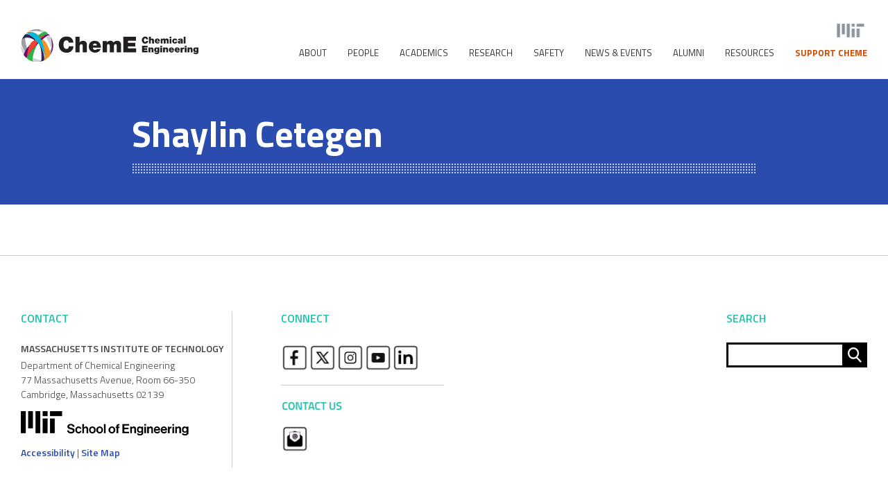

--- FILE ---
content_type: text/css
request_url: https://cheme.mit.edu/wp-content/themes/mit-cheme-theme/css/style.css?ver=0.0.2
body_size: 21659
content:
@charset "UTF-8";
/*--------------------------------------------------------------
>>> TABLE OF CONTENTS:
----------------------------------------------------------------
# Normalize
# Typography
# Elements
# Forms
# Navigation
	## Links
	## Menus
# Accessibility
# Alignments
# Clearings
# Widgets
# Content
	## Posts and pages
	## Comments
# Infinite scroll
# Media
	## Captions
	## Galleries
--------------------------------------------------------------*/
@import url(https://fonts.googleapis.com/css?family=Bitter:400,400i,700|Titillium+Web:300,400,600,700);
@font-face {
  font-family: "ChemE-Icons";
  src: url("../fonts/ChemE-Icons.eot?ij6743");
  src: url("../fonts/ChemE-Icons.eot?ij6743#iefix") format("embedded-opentype"), url("../fonts/ChemE-Icons.ttf?ij6743") format("truetype"), url("../fonts/ChemE-Icons.woff?ij6743") format("woff"), url("../fonts/ChemE-Icons.svg?ij6743#ChemE-Icons") format("svg");
  font-weight: normal;
  font-style: normal;
}
.cheme-faculty-media.cover-image, .cheme-grid-media.cover-image, .cheme-header-media.cover-image,
.home-hero-media.cover-image {
  background-repeat: no-repeat;
  background-position: center;
  -webkit-background-size: cover;
  -moz-background-size: cover;
  -o-background-size: cover;
  background-size: cover;
}

.cheme-cal-prev, .cheme-cal-next {
  position: absolute;
  top: 50%;
  transform: translateY(-50%);
  -webkit-transform: translateY(-50%);
  -ms-transform: translateY(-50%);
}

.site-info ul, header.site-header .site-title {
  margin: 0;
  padding: 0;
}

.thermo.section-research-desc, .research-header-content .thermo.rhombus-item, .thermo.grid-item.research-area, .thermo.grid-item.get-involved {
  background-color: #EF5F0F;
}
.bio.section-research-desc, .research-header-content .bio.rhombus-item, .bio.grid-item.research-area, .bio.grid-item.get-involved {
  background-color: #1EC1AA;
}
.energy.section-research-desc, .research-header-content .energy.rhombus-item, .energy.grid-item.research-area, .energy.grid-item.get-involved {
  background-color: #B20067;
}
.catalysis.section-research-desc, .research-header-content .catalysis.rhombus-item, .catalysis.grid-item.research-area, .catalysis.grid-item.get-involved {
  background-color: #EDBA18;
}
.materials.section-research-desc, .research-header-content .materials.rhombus-item, .materials.grid-item.research-area, .materials.grid-item.get-involved {
  background-color: #5B43AA;
}
.math.section-research-desc, .research-header-content .math.rhombus-item, .math.grid-item.research-area, .math.grid-item.get-involved {
  background-color: #15CAE8;
}
.environment.section-research-desc, .research-header-content .environment.rhombus-item, .environment.grid-item.research-area, .environment.grid-item.get-involved {
  background-color: #8DC612;
}

.cheme-profile-info-col .profile-research-areas a.thermo:hover, .cheme-profile-info-col .profile-research-areas a.thermo:focus, .section-faculty-courses h2.thermo, .hero-research-areas a.thermo:hover, .hero-research-areas a.thermo:focus {
  color: #EF5F0F;
}
.cheme-profile-info-col .profile-research-areas a.bio:hover, .cheme-profile-info-col .profile-research-areas a.bio:focus, .section-faculty-courses h2.bio, .hero-research-areas a.bio:hover, .hero-research-areas a.bio:focus {
  color: #1EC1AA;
}
.cheme-profile-info-col .profile-research-areas a.energy:hover, .cheme-profile-info-col .profile-research-areas a.energy:focus, .section-faculty-courses h2.energy, .hero-research-areas a.energy:hover, .hero-research-areas a.energy:focus {
  color: #B20067;
}
.cheme-profile-info-col .profile-research-areas a.catalysis:hover, .cheme-profile-info-col .profile-research-areas a.catalysis:focus, .section-faculty-courses h2.catalysis, .hero-research-areas a.catalysis:hover, .hero-research-areas a.catalysis:focus {
  color: #EDBA18;
}
.cheme-profile-info-col .profile-research-areas a.materials:hover, .cheme-profile-info-col .profile-research-areas a.materials:focus, .section-faculty-courses h2.materials, .hero-research-areas a.materials:hover, .hero-research-areas a.materials:focus {
  color: #5B43AA;
}
.cheme-profile-info-col .profile-research-areas a.math:hover, .cheme-profile-info-col .profile-research-areas a.math:focus, .section-faculty-courses h2.math, .hero-research-areas a.math:hover, .hero-research-areas a.math:focus {
  color: #15CAE8;
}
.cheme-profile-info-col .profile-research-areas a.environment:hover, .cheme-profile-info-col .profile-research-areas a.environment:focus, .section-faculty-courses h2.environment, .hero-research-areas a.environment:hover, .hero-research-areas a.environment:focus {
  color: #8DC612;
}

.cheme-profile-info-col a, .cheme-col-faculty a, .cheme-col-courses a, .grid-item.small.text-only a.grid-item-link, ul.side-nav li a, .site-info ul li a, .main-navigation ul a, a {
  -webkit-transition: color 150ms linear;
  -moz-transition: color 150ms linear;
  -o-transition: color 150ms linear;
  -ms-transition: color 150ms linear;
  transition: color 150ms linear;
}

.page-template-page-research-landing .grid-item .cheme-grid-media:before, .cheme-profile-info-col .profile-info-btn, .grid-item.small.text-only h3 a, .grid-item.small.get-involved a.grid-item-link, .grid-item.small.text-over-media a.grid-item-link,
.grid-item.large a.grid-item-link,
.sidebar-item.video a.grid-item-link, .grid-item.small.text-over-media h3 a,
.grid-item.large h3 a,
.sidebar-item.video h3 a, .grid-item.research-area.small > a .grid-item-content .subtitle span, .home-hero-content .home-hero-link a, .sidebar-item.quote a.cheme-sidebar-link, .cheme-arrow-link {
  -webkit-transition: all 150ms linear;
  -moz-transition: all 150ms linear;
  -o-transition: all 150ms linear;
  -ms-transition: all 150ms linear;
  transition: all 150ms linear;
}

.col-alumni-text a, .grid-item.research-area.small > a:after, .sidebar-item.link a, .site-info ul li a {
  -webkit-transition: background-color 150ms linear;
  -moz-transition: background-color 150ms linear;
  -o-transition: background-color 150ms linear;
  -ms-transition: background-color 150ms linear;
  transition: background-color 150ms linear;
}

article.profile h2.faculty-name i .arrow-right, header.site-header .logos-divider, header.site-header .site-logo img, header.site-header .mit-logo img, header.site-header .container > .row, header.site-header, .menu-primary-menu-container, #toggle.closed, .nav-mobile-toggle {
  -webkit-transition: all 0.4s ease;
  -moz-transition: all 0.4s ease;
  -o-transition: all 0.4s ease;
  -ms-transition: all 0.4s ease;
  transition: all 0.4s ease;
}

.grid-item.small.text-only.profile h3 a:after {
  -webkit-transition: opacity 150ms linear;
  -moz-transition: opacity 150ms linear;
  -o-transition: opacity 150ms linear;
  -ms-transition: opacity 150ms linear;
  transition: opacity 150ms linear;
}

/*--------------------------------------------------------------
# Normalize
--------------------------------------------------------------*/
html {
  font-family: sans-serif;
  -webkit-text-size-adjust: 100%;
  -ms-text-size-adjust: 100%;
}

body {
  position: relative;
  left: 0;
  overflow-x: hidden;
  margin: 0;
  -webkit-transition: all 0.3s ease;
  -moz-transition: all 0.3s ease;
  transition: all 0.3s ease;
}

body.open {
  left: -75%;
}
@media screen and (min-width: 768px) {
  body.open {
    left: -50%;
  }
}

article,
aside,
details,
figcaption,
figure,
footer,
header,
main,
menu,
nav,
section,
summary {
  display: block;
}

audio,
canvas,
progress,
video {
  display: inline-block;
  vertical-align: baseline;
}

audio:not([controls]) {
  display: none;
  height: 0;
}

[hidden],
template {
  display: none;
}

a {
  background-color: transparent;
}

a:active,
a:hover {
  outline: 0;
}

abbr[title] {
  border-bottom: 1px dotted;
}

b,
strong {
  font-weight: bold;
}

dfn {
  font-style: italic;
}

h1 {
  font-size: 2em;
  margin: 0.67em 0;
}

h2, h3, h4 {
  line-height: 1.25em;
}

mark {
  background: #ff0;
  color: #000;
}

small {
  font-size: 80%;
}

sub,
sup {
  font-size: 75%;
  line-height: 0;
  position: relative;
  vertical-align: baseline;
}

sup {
  top: -0.5em;
}

sub {
  bottom: -0.25em;
}

img {
  border: 0;
}

svg:not(:root) {
  overflow: hidden;
}

figure {
  margin: 1em 40px;
}

hr {
  box-sizing: content-box;
  height: 0;
}

pre {
  overflow: auto;
}

code,
kbd,
pre,
samp {
  font-family: monospace, monospace;
  font-size: 1em;
}

button,
input,
optgroup,
select,
textarea {
  color: inherit;
  font: inherit;
  margin: 0;
}

button {
  overflow: visible;
}

button,
select {
  text-transform: none;
}

button,
html input[type=button],
input[type=reset],
input[type=submit] {
  -webkit-appearance: button;
  cursor: pointer;
}

button[disabled],
html input[disabled] {
  cursor: default;
}

button::-moz-focus-inner,
input::-moz-focus-inner {
  border: 0;
  padding: 0;
}

input {
  line-height: normal;
}

input[type=checkbox],
input[type=radio] {
  box-sizing: border-box;
  padding: 0;
}

input[type=number]::-webkit-inner-spin-button,
input[type=number]::-webkit-outer-spin-button {
  height: auto;
}

input[type=search]::-webkit-search-cancel-button,
input[type=search]::-webkit-search-decoration {
  -webkit-appearance: none;
}

fieldset {
  border: 1px solid #c0c0c0;
  margin: 0 2px;
  padding: 0.35em 0.625em 0.75em;
}

legend {
  border: 0;
  padding: 0;
}

textarea {
  overflow: auto;
}

optgroup {
  font-weight: bold;
}

table {
  border-collapse: collapse;
  border-spacing: 0;
}

td,
th {
  padding: 0;
}

/*--------------------------------------------------------------
# Typography
--------------------------------------------------------------*/
body,
button,
input,
select,
textarea {
  color: #414242;
  font-family: "Titillium Web", sans-serif;
  font-size: 16px;
  font-size: 1rem;
  line-height: 1.5;
}

h1, h2, h3, h4, h5, h6 {
  clear: both;
}

h1 a, h2 a, h3 a, h4 a, h5 a, h6 a {
  color: royalblue;
}

h2, h3, h4 {
  margin-bottom: 12px;
  margin-top: 25px;
}

h2 {
  font-family: "Bitter", serif;
  font-size: 28px;
}

h3 {
  color: #ef5f0f;
  font-size: 22px;
  font-weight: 600;
}

h4 {
  font-size: 14px;
  font-weight: 600;
  text-transform: uppercase;
}

p {
  margin-top: 0;
  margin-bottom: 12px;
  font-weight: 300;
}

dfn, cite, em, i {
  font-style: italic;
}

blockquote {
  border-left: 3px solid #1ec1aa;
  color: #999999;
  font-family: "Bitter", serif;
  font-style: italic;
  font-weight: 400;
  padding: 0 25px;
  margin: 1.7em 0;
}

address {
  margin: 0 0 1.5em;
}

pre {
  background: #eee;
  font-family: "Courier 10 Pitch", Courier, monospace;
  font-size: 15px;
  font-size: 0.9375rem;
  line-height: 1.6;
  margin-bottom: 1.6em;
  max-width: 100%;
  overflow: auto;
  padding: 1.6em;
}

code, kbd, tt, var {
  font-family: Monaco, Consolas, "Andale Mono", "DejaVu Sans Mono", monospace;
  font-size: 15px;
  font-size: 0.9375rem;
}

abbr, acronym {
  border-bottom: 1px dotted #666;
  cursor: help;
}

mark, ins {
  background: #fff9c0;
  text-decoration: none;
}

big {
  font-size: 125%;
}

/*--------------------------------------------------------------
# Elements
--------------------------------------------------------------*/
html {
  box-sizing: border-box;
}

*,
*:before,
*:after {
  /* Inherit box-sizing to make it easier to change the property for components that leverage other behavior; 
  	see http://css-tricks.com/inheriting-box-sizing-probably-slightly-better-best-practice/ */
  box-sizing: inherit;
}

body {
  background: #fff;
  /* Fallback for when there is no custom background color defined. */
}

blockquote, q {
  quotes: "" "";
}
blockquote:before, blockquote:after, q:before, q:after {
  content: "";
}

hr {
  background-color: #ccc;
  border: 0;
  height: 1px;
  margin-bottom: 1.5em;
}

ul, ol {
  margin: 0 0.5em 1em;
  list-style: none;
  padding: 0 0 0 1.5em;
  position: relative;
}
ul li, ol li {
  margin-bottom: 5px;
  font-size: 15px;
}
ul li:before, ol li:before {
  content: "■";
  color: #2b4caf;
  padding: 0 8px;
  font-size: 15px;
  position: absolute;
  left: 0;
}
ul li:last-child, ol li:last-child {
  margin-bottom: 0;
}

ul li:before {
  font-family: "Arial Black";
}

ol {
  counter-reset: item;
}
ol li:before {
  content: counter(item) ".";
  counter-increment: item;
}

li > ul,
li > ol {
  margin-bottom: 0;
  margin-left: 1.5em;
}

dt {
  font-weight: bold;
}

dd {
  margin: 0 1.5em 1.5em;
}

img {
  height: auto;
  /* Make sure images are scaled correctly. */
  max-width: 100%;
  /* Adhere to container width. */
}

figure {
  margin: 1em 0;
  /* Extra wide images within figure tags don't overflow the content area. */
}

table {
  margin: 0 0 1.5em;
  width: 100%;
}

i.cheme-icon {
  /* use !important to prevent issues with browser extensions that change fonts */
  font-family: "ChemE-Icons" !important;
  speak: none;
  font-style: normal;
  font-weight: normal;
  font-variant: normal;
  text-transform: none;
  line-height: 1;
  /* Better Font Rendering =========== */
  -webkit-font-smoothing: antialiased;
  -moz-osx-font-smoothing: grayscale;
}

.cheme-icon-bio:before {
  content: "";
}

.cheme-icon-catalysis:before {
  content: "";
}

.cheme-icon-energy:before {
  content: "";
}

.cheme-icon-materials:before {
  content: "";
}

.cheme-icon-math:before {
  content: "";
}

.cheme-icon-thermo:before {
  content: "";
}

.cheme-icon-environment:before {
  content: "";
}

.rhombus-item {
  display: -webkit-box;
  display: -moz-box;
  display: -ms-flexbox;
  display: -webkit-flex;
  display: flex;
  justify-content: center;
  align-items: center;
  -ms-flex-pack: center;
  /* Center horizontaly ie */
}

.community-badge {
  background-color: #f39b26;
  color: #fff;
  font-size: 14px;
  font-weight: 600;
  display: inline-block;
  position: absolute;
  padding: 5px 14px;
  text-transform: uppercase;
  z-index: 2;
  min-width: 90px;
  text-align: center;
}
.community-badge:after {
  position: absolute;
  content: "";
  top: 100%;
  left: 0;
  width: 100%;
  height: 0;
  border-left: 45px solid transparent;
  border-right: 45px solid transparent;
  border-top: 7px solid #f39b26;
}

.cheme-arrow-link {
  width: 0;
  height: 0;
  border-bottom: 90px solid #2b4caf;
  border-left: 90px solid transparent;
  position: absolute;
  bottom: 0;
  right: 0;
}
.cheme-arrow-link:hover {
  border-bottom-color: #000;
}
.cheme-arrow-link:after {
  background: url(../images/icon-arrow-right-white.svg) no-repeat;
  content: "";
  width: 26px;
  height: 25px;
  display: block;
  position: absolute;
  right: 15px;
  top: 50px;
}

/*--------------------------------------------------------------
# Forms
--------------------------------------------------------------*/
button,
input[type=button],
input[type=reset],
input[type=submit] {
  margin: 0;
  padding: 0;
  border: none;
  border-radius: 0;
  text-shadow: none;
  background-color: transparent;
  -webkit-appearance: none;
  box-shadow: none;
  font-size: 12px;
  font-size: 0.75rem;
  line-height: 1;
}
button:hover,
input[type=button]:hover,
input[type=reset]:hover,
input[type=submit]:hover {
  box-shadow: none;
}
button:active, button:focus,
input[type=button]:active,
input[type=button]:focus,
input[type=reset]:active,
input[type=reset]:focus,
input[type=submit]:active,
input[type=submit]:focus {
  box-shadow: none;
}

input[type=reset].cheme-btn,
input[type=submit].cheme-btn {
  background-color: #2b4caf;
  color: #fff;
  font-size: 16px;
  text-transform: uppercase;
  padding: 8px 15px;
  margin-right: 15px;
}
input[type=reset].cheme-btn.cancel,
input[type=submit].cheme-btn.cancel {
  background-color: #333333;
}

input[type=text],
input[type=email],
input[type=url],
input[type=password],
input[type=search],
input[type=number],
input[type=tel],
input[type=range],
input[type=date],
input[type=month],
input[type=week],
input[type=time],
input[type=datetime],
input[type=datetime-local],
input[type=color],
textarea {
  color: #666;
  border: 1px solid #ccc;
  border-radius: 3px;
  padding: 2px;
}
input[type=text]:focus,
input[type=email]:focus,
input[type=url]:focus,
input[type=password]:focus,
input[type=search]:focus,
input[type=number]:focus,
input[type=tel]:focus,
input[type=range]:focus,
input[type=date]:focus,
input[type=month]:focus,
input[type=week]:focus,
input[type=time]:focus,
input[type=datetime]:focus,
input[type=datetime-local]:focus,
input[type=color]:focus,
textarea:focus {
  color: #111;
}

select {
  border: 1px solid #ccc;
}

textarea {
  width: 100%;
}

.cheme-checkbox, .cheme-radio {
  opacity: 0;
  position: absolute;
  display: inline-block;
  vertical-align: middle;
  margin: 5px;
  cursor: pointer;
}
.cheme-checkbox + label, .cheme-radio + label {
  position: relative;
  display: inline-block;
  vertical-align: middle;
  margin: 5px;
  cursor: pointer;
  padding-left: 30px;
}
.cheme-checkbox + label:before, .cheme-radio + label:before {
  content: "";
  background: #bfbfbf;
  border: none;
  display: inline-block;
  vertical-align: middle;
  width: 20px;
  height: 20px;
  padding: 2px;
  margin-right: 10px;
  text-align: center;
  position: absolute;
  left: 0;
}

.cheme-checkbox:checked + label:before {
  background: #bfbfbf url("../images/icon-checkbox-checked.svg") no-repeat center;
  background-size: 10px;
}

.cheme-radio + label:before {
  border-radius: 50%;
}
.cheme-radio:checked + label:before {
  background: #ccc;
  box-shadow: inset 0px 0px 0px 4px #bfbfbf;
}

.search-form input {
  color: #000;
  float: left;
  min-height: 36px;
}
.search-form input[type=search] {
  border: 3px solid #000;
  border-radius: 0;
  border-right: none;
  -webkit-appearance: none;
  width: calc(100% - 36px);
}
.search-form input[type=submit] {
  background: #000 url("../images/icon-search.svg") no-repeat;
  background-position: center;
  background-size: 20px;
  min-width: 36px;
  position: relative;
  text-indent: -9999px;
}
.search-form ::-webkit-input-placeholder {
  /* WebKit browsers */
  color: #fff;
}
.search-form :-moz-placeholder {
  /* Mozilla Firefox 4 to 18 */
  color: #fff;
  opacity: 1;
}
.search-form ::-moz-placeholder {
  /* Mozilla Firefox 19+ */
  color: #fff;
  opacity: 1;
}
.search-form :-ms-input-placeholder {
  /* Internet Explorer 10+ */
  color: #fff;
}

/*--------------------------------------------------------------
# Navigation
--------------------------------------------------------------*/
/*--------------------------------------------------------------
## Links
--------------------------------------------------------------*/
a {
  color: #2b4caf;
  font-weight: 600;
  text-decoration: none;
}
a:hover, a:focus, a:active {
  color: #000;
  text-decoration: none;
  outline: 0;
}

/*--------------------------------------------------------------
## Menus
--------------------------------------------------------------*/
.main-navigation ul li {
  padding-left: 0;
  text-indent: inherit;
  margin-bottom: 0;
}
.main-navigation ul li:before {
  display: none;
}
.main-navigation ul a {
  font-weight: 400;
}
.main-navigation .current_page_item > a,
.main-navigation .current-menu-item > a {
  color: #1EC1AA;
}
@media screen and (min-width: 320px) {
  .main-navigation ul {
    list-style: none;
    margin: 0;
    padding-left: 0;
    padding-top: 35px;
  }
  .main-navigation ul:before, .main-navigation ul:after {
    content: " ";
    display: table;
  }
  .main-navigation ul:after {
    clear: both;
  }
  .main-navigation ul ul {
    box-shadow: none;
    -webkit-box-shadow: none;
    padding: 5px 0;
    display: none;
  }
  .main-navigation ul ul ul {
    display: block;
    position: static;
    box-shadow: none;
    background-color: #F2F2F2;
    padding: 5px 0;
  }
  .main-navigation ul ul ul li a {
    padding-top: 5px;
    padding-bottom: 5px;
    color: #666666;
  }
  .main-navigation ul ul li {
    padding: 0;
  }
  .main-navigation ul ul li:hover > ul, .main-navigation ul ul li:focus > ul {
    left: 100%;
  }
  .main-navigation ul ul a {
    border-bottom: none;
    padding: 8px 25px;
    color: #000;
    font-size: 16px;
    text-transform: none;
  }
  .main-navigation ul li {
    position: relative;
  }
  .main-navigation ul a {
    border-bottom: 1px solid #E6E6E6;
    color: #1EC1AA;
    display: block;
    font-size: 20px;
    padding: 8px 25px;
    text-decoration: none;
    text-transform: uppercase;
    -webkit-transform: translate3d(0, 0, 0);
  }
}
@media screen and (min-width: 992px) {
  .main-navigation {
    clear: both;
    display: block;
    float: right;
  }
  .main-navigation ul {
    padding-top: 0;
  }
  .main-navigation ul ul {
    display: block;
  }
  .main-navigation ul ul a {
    font-size: 14px;
    width: 230px;
    padding: 5px 20px;
  }
  .main-navigation ul ul ul li a {
    padding: 3px 20px 3px 30px;
  }
  .main-navigation ul li {
    float: left;
    position: relative;
    padding: 9px 30px 0 0;
    margin-bottom: 0;
  }
  .main-navigation ul li:last-child {
    padding-right: 0;
  }
  .main-navigation ul li.menu-item-has-children:after {
    content: "";
    position: absolute;
    height: 32px;
    width: 100%;
    left: -15px;
    bottom: -30px;
  }
  .main-navigation ul a {
    border-bottom: none;
    color: #333333;
    font-size: 13px;
    padding: 0;
  }
  .main-navigation ul a:hover, .main-navigation ul a:focus {
    color: #1EC1AA;
  }
  .main-navigation .current_page_ancestor > a,
.main-navigation .current-menu-ancestor > a {
    color: #1EC1AA;
  }
  .main-navigation ul#primary-menu > li > ul.sub-menu {
    background-color: #fff;
    position: absolute;
    top: 60px;
    z-index: 10;
    left: 30%;
    transform: translateX(-30%);
    -webkit-transform: translateX(-30%);
    -ms-transform: translateX(-30%);
    transition: opacity 0.25s ease-in-out;
    -webkit-transition: opacity 0.25s ease-in-out;
    -moz-transition: opacity 0.25s ease-in-out;
    -o-transition: opacity 0.25s ease-in-out;
    -ms-transition: opacity 0.25s ease-in-out;
    opacity: 0;
    height: 0;
    -webkit-backface-visibility: hidden;
    visibility: hidden;
  }
  .main-navigation ul#primary-menu > li > ul.sub-menu:after, .main-navigation ul#primary-menu > li > ul.sub-menu:before {
    content: "";
    position: absolute;
    width: 0;
    height: 0;
    border-left: 15px solid transparent;
    border-right: 15px solid transparent;
    border-bottom: 14px solid #fff;
    top: -14px;
    left: 25%;
    z-index: 11;
  }
  .main-navigation ul#primary-menu > li > ul.sub-menu:before {
    top: -15px;
    border-bottom: 14px solid #F2F2F2;
    border-left: 15px solid transparent;
    border-right: 15px solid transparent;
  }
  .main-navigation ul#primary-menu > li:hover > ul.sub-menu {
    border: 1px solid #F2F2F2;
    visibility: visible;
    opacity: 1;
    height: auto;
  }
}

.nav-mobile-toggle {
  position: absolute;
  background-repeat: no-repeat;
  background-size: 50%;
  background-position: center;
  width: 32px;
  height: 33px;
  right: 16px;
  top: 8px;
  padding: 5px;
}
.nav-mobile-toggle .cheme-nav-icon .arrow {
  stroke: #1EC1AA;
}

.nav-mobile-toggle.open {
  -webkit-transform: rotate(-180deg);
  -moz-transform: rotate(-180deg);
  -o-transform: rotate(-180deg);
  -ms-transform: rotate(-180deg);
  transform: rotate(-180deg);
}

#toggle.closed {
  background-color: rgba(0, 0, 0, 0.4);
  position: fixed;
  z-index: 10;
  left: 0px;
  top: 0;
  bottom: 0;
  right: 0;
  width: 100%;
  height: 100%;
}

.menu-primary-menu-container {
  background-color: #fff;
  position: fixed;
  width: 75%;
  height: 100%;
  max-height: 100%;
  top: 0;
  right: -75%;
  overflow-y: scroll;
  -webkit-overflow-scrolling: touch;
  z-index: 15;
}
@media screen and (min-width: 768px) {
  .menu-primary-menu-container {
    width: 50%;
    right: -50%;
  }
}
@media screen and (min-width: 992px) {
  .menu-primary-menu-container {
    position: inherit;
    position: initial;
    right: inherit;
    background-color: transparent;
    width: 100%;
    overflow-y: visible;
    max-height: auto;
  }
}

.menu-primary-menu-container.open {
  right: 0;
}

@media (min-width: 992px) {
  .home .main-navigation li a {
    color: #fff;
  }
  .home .main-navigation li a:hover, .home .main-navigation li a:focus {
    color: #1EC1AA;
  }
  .home .main-navigation ul ul li a {
    color: #333333;
  }
}

@media screen and (min-width: 992px) {
  .home header.site-header.small .main-navigation ul a {
    color: #333333;
  }
  .home header.site-header.small .main-navigation ul a:hover, .home header.site-header.small .main-navigation ul a:focus {
    color: #1EC1AA;
  }
}

@media screen and (min-width: 992px) {
  header.site-header.small .main-navigation ul li {
    padding: 5px 30px 0 0;
  }
  header.site-header.small .main-navigation ul li:last-child {
    padding-right: 0;
  }
  header.site-header.small .main-navigation ul ul li {
    padding: 0;
  }
  header.site-header.small .main-navigation ul#primary-menu > li > ul.sub-menu {
    top: 42px;
  }
}

/* Small menu. */
.menu-toggle {
  display: block;
  border: none;
  float: right;
  background-color: transparent;
  padding: 0;
  margin-top: 2px;
}
.menu-toggle .icon-bar {
  display: block;
  height: 2px;
  width: 36px;
  margin-bottom: 10px;
  background-color: #333333;
}
.menu-toggle .icon-bar:last-child {
  margin-bottom: 0;
}
.menu-toggle .icon-arrow {
  display: none;
  height: 30px;
  width: 33px;
}

body.open .menu-toggle {
  position: fixed;
  left: 30px;
  margin-top: 0;
}
body.open .menu-toggle .icon-bar {
  display: none;
}
body.open .menu-toggle .icon-arrow {
  display: block;
  height: 30px;
  width: 28px;
}
body.open .menu-toggle .icon-arrow .arrow-right {
  stroke: #333333;
}

body.open.home .menu-toggle .icon-arrow .arrow-right {
  stroke: #fff;
}

body.open.home .site-header.small .icon-arrow .arrow-right {
  stroke: #333333;
}

.home .menu-toggle .icon-bar {
  background-color: #fff;
}
.home .site-header.small .menu-toggle .icon-bar {
  background-color: #000;
}

@media screen and (min-width: 768px) {
  body.open .menu-toggle {
    left: 44%;
  }
}
@media screen and (min-width: 992px) {
  .menu-toggle,
.nav-mobile-toggle {
    display: none;
  }

  .main-navigation ul {
    display: block;
  }

  .home .main-navigation ul#primary-menu > li > ul.sub-menu {
    top: 59px;
  }
}
.site-main .comment-navigation,
.site-main .posts-navigation,
.site-main .post-navigation {
  margin: 0 0 1.5em;
  overflow: hidden;
}
.comment-navigation .nav-previous,
.posts-navigation .nav-previous,
.post-navigation .nav-previous {
  float: left;
  width: 50%;
}
.comment-navigation .nav-next,
.posts-navigation .nav-next,
.post-navigation .nav-next {
  float: right;
  text-align: right;
  width: 50%;
}

/*--------------------------------------------------------------
# Accessibility
--------------------------------------------------------------*/
/* Text meant only for screen readers. */
.screen-reader-text {
  clip: rect(1px, 1px, 1px, 1px);
  position: absolute !important;
  height: 1px;
  width: 1px;
  overflow: hidden;
}
.screen-reader-text:focus {
  background-color: #f1f1f1;
  border-radius: 3px;
  box-shadow: 0 0 2px 2px rgba(0, 0, 0, 0.6);
  clip: auto !important;
  color: #21759b;
  display: block;
  font-size: 14px;
  font-size: 0.875rem;
  font-weight: bold;
  height: auto;
  left: 5px;
  line-height: normal;
  padding: 15px 23px 14px;
  text-decoration: none;
  top: 5px;
  width: auto;
  z-index: 100000;
  /* Above WP toolbar. */
}

/* Do not show the outline on the skip link target. */
#content[tabindex="-1"]:focus {
  outline: 0;
}

/*--------------------------------------------------------------
# Alignments
--------------------------------------------------------------*/
.alignleft {
  display: inline;
  float: left;
  margin-right: 1.5em;
}

.alignright {
  display: inline;
  float: right;
  margin-left: 1.5em;
}

.aligncenter {
  clear: both;
  display: block;
  margin-left: auto;
  margin-right: auto;
}

/*--------------------------------------------------------------
# Clearings
--------------------------------------------------------------*/
.clear:before, .clear:after,
.entry-content:before,
.entry-content:after,
.comment-content:before,
.comment-content:after,
.site-header:before,
.site-header:after,
.site-content:before,
.site-content:after,
.site-footer:before,
.site-footer:after {
  content: " ";
  display: table;
}
.clear:after,
.entry-content:after,
.comment-content:after,
.site-header:after,
.site-content:after,
.site-footer:after {
  clear: both;
}

.clear:after,
.entry-content:after,
.comment-content:after,
.site-header:after,
.site-content:after,
.site-footer:after {
  clear: both;
}

/*--------------------------------------------------------------
# Widgets
--------------------------------------------------------------*/
.widget {
  margin: 0 0 1.5em;
  /* Make sure select elements fit in widgets. */
}
.widget select {
  max-width: 100%;
}

/*--------------------------------------------------------------
# Content
--------------------------------------------------------------*/
/*--------------------------------------------------------------
## Layout Mixins
--------------------------------------------------------------*/
.home header.site-header .logos-divider, header.site-header .logos-divider {
  width: 1px;
  height: 40px;
  margin-top: -6px;
}

/*--------------------------------------------------------------
## Grid
--------------------------------------------------------------*/
.container,
.container-no-sidebar,
.container-profile {
  margin-right: auto;
  margin-left: auto;
  padding: 0 25px;
}
.container:before, .container:after,
.container-no-sidebar:before,
.container-no-sidebar:after,
.container-profile:before,
.container-profile:after {
  content: " ";
  display: table;
}
.container:after,
.container-no-sidebar:after,
.container-profile:after {
  clear: both;
}
@media (min-width: 768px) {
  .container,
.container-no-sidebar,
.container-profile {
    width: 100%;
    padding: 0 30px;
  }
}
@media (min-width: 992px) {
  .container,
.container-no-sidebar,
.container-profile {
    width: 100%;
  }
}
@media (min-width: 1280px) {
  .container,
.container-no-sidebar,
.container-profile {
    max-width: 1340px;
  }
}

.container-fluid {
  margin-right: auto;
  margin-left: auto;
}
.container-fluid:before, .container-fluid:after {
  content: " ";
  display: table;
}
.container-fluid:after {
  clear: both;
}

@media (min-width: 992px) {
  .container-no-sidebar {
    max-width: 960px;
  }
}

@media (min-width: 1280px) {
  .container-profile {
    max-width: 1040px;
  }
}

.row:before, .row:after {
  content: " ";
  display: table;
}
.row:after {
  clear: both;
}

.col-xs-1, .col-sm-1, .col-md-1, .col-lg-1, .col-xs-2, .col-sm-2, .col-md-2, .col-lg-2, .col-xs-3, .col-sm-3, .col-md-3, .col-lg-3, .col-xs-4, .col-sm-4, .col-md-4, .col-lg-4, .col-xs-5, .col-sm-5, .col-md-5, .col-lg-5, .col-xs-6, .col-sm-6, .col-md-6, .col-lg-6, .col-xs-7, .col-sm-7, .col-md-7, .col-lg-7, .col-xs-8, .col-sm-8, .col-md-8, .col-lg-8, .col-xs-9, .col-sm-9, .col-md-9, .col-lg-9, .col-xs-10, .col-sm-10, .col-md-10, .col-lg-10, .col-xs-11, .col-sm-11, .col-md-11, .col-lg-11, .col-xs-12, .col-sm-12, .col-md-12, .col-lg-12 {
  position: relative;
  min-height: 1px;
}

.col-xs-1, .col-xs-2, .col-xs-3, .col-xs-4, .col-xs-5, .col-xs-6, .col-xs-7, .col-xs-8, .col-xs-9, .col-xs-10, .col-xs-11, .col-xs-12 {
  float: left;
}

.col-xs-1 {
  width: 8.3333333333%;
}

.col-xs-2 {
  width: 16.6666666667%;
}

.col-xs-3 {
  width: 25%;
}

.col-xs-4 {
  width: 33.3333333333%;
}

.col-xs-5 {
  width: 41.6666666667%;
}

.col-xs-6 {
  width: 50%;
}

.col-xs-7 {
  width: 58.3333333333%;
}

.col-xs-8 {
  width: 66.6666666667%;
}

.col-xs-9 {
  width: 75%;
}

.col-xs-10 {
  width: 83.3333333333%;
}

.col-xs-11 {
  width: 91.6666666667%;
}

.col-xs-12 {
  width: 100%;
}

.col-xs-offset-0 {
  margin-left: 0%;
}

.col-xs-offset-1 {
  margin-left: 8.3333333333%;
}

.col-xs-offset-2 {
  margin-left: 16.6666666667%;
}

.col-xs-offset-3 {
  margin-left: 25%;
}

.col-xs-offset-4 {
  margin-left: 33.3333333333%;
}

.col-xs-offset-5 {
  margin-left: 41.6666666667%;
}

.col-xs-offset-6 {
  margin-left: 50%;
}

.col-xs-offset-7 {
  margin-left: 58.3333333333%;
}

.col-xs-offset-8 {
  margin-left: 66.6666666667%;
}

.col-xs-offset-9 {
  margin-left: 75%;
}

.col-xs-offset-10 {
  margin-left: 83.3333333333%;
}

.col-xs-offset-11 {
  margin-left: 91.6666666667%;
}

.col-xs-offset-12 {
  margin-left: 100%;
}

@media (min-width: 768px) {
  .col-sm-1, .col-sm-2, .col-sm-3, .col-sm-4, .col-sm-5, .col-sm-6, .col-sm-7, .col-sm-8, .col-sm-9, .col-sm-10, .col-sm-11, .col-sm-12 {
    float: left;
  }

  .col-sm-1 {
    width: 8.3333333333%;
  }

  .col-sm-2 {
    width: 16.6666666667%;
  }

  .col-sm-3 {
    width: 25%;
  }

  .col-sm-4 {
    width: 33.3333333333%;
  }

  .col-sm-5 {
    width: 41.6666666667%;
  }

  .col-sm-6 {
    width: 50%;
  }

  .col-sm-7 {
    width: 58.3333333333%;
  }

  .col-sm-8 {
    width: 66.6666666667%;
  }

  .col-sm-9 {
    width: 75%;
  }

  .col-sm-10 {
    width: 83.3333333333%;
  }

  .col-sm-11 {
    width: 91.6666666667%;
  }

  .col-sm-12 {
    width: 100%;
  }

  .col-sm-offset-0 {
    margin-left: 0%;
  }

  .col-sm-offset-1 {
    margin-left: 8.3333333333%;
  }

  .col-sm-offset-2 {
    margin-left: 16.6666666667%;
  }

  .col-sm-offset-3 {
    margin-left: 25%;
  }

  .col-sm-offset-4 {
    margin-left: 33.3333333333%;
  }

  .col-sm-offset-5 {
    margin-left: 41.6666666667%;
  }

  .col-sm-offset-6 {
    margin-left: 50%;
  }

  .col-sm-offset-7 {
    margin-left: 58.3333333333%;
  }

  .col-sm-offset-8 {
    margin-left: 66.6666666667%;
  }

  .col-sm-offset-9 {
    margin-left: 75%;
  }

  .col-sm-offset-10 {
    margin-left: 83.3333333333%;
  }

  .col-sm-offset-11 {
    margin-left: 91.6666666667%;
  }

  .col-sm-offset-12 {
    margin-left: 100%;
  }
}
@media (min-width: 992px) {
  .col-md-1, .col-md-2, .col-md-3, .col-md-4, .col-md-5, .col-md-6, .col-md-7, .col-md-8, .col-md-9, .col-md-10, .col-md-11, .col-md-12 {
    float: left;
  }

  .col-md-1 {
    width: 8.3333333333%;
  }

  .col-md-2 {
    width: 16.6666666667%;
  }

  .col-md-3 {
    width: 25%;
  }

  .col-md-4 {
    width: 33.3333333333%;
  }

  .col-md-5 {
    width: 41.6666666667%;
  }

  .col-md-6 {
    width: 50%;
  }

  .col-md-7 {
    width: 58.3333333333%;
  }

  .col-md-8 {
    width: 66.6666666667%;
  }

  .col-md-9 {
    width: 75%;
  }

  .col-md-10 {
    width: 83.3333333333%;
  }

  .col-md-11 {
    width: 91.6666666667%;
  }

  .col-md-12 {
    width: 100%;
  }

  .col-md-offset-0 {
    margin-left: 0%;
  }

  .col-md-offset-1 {
    margin-left: 8.3333333333%;
  }

  .col-md-offset-2 {
    margin-left: 16.6666666667%;
  }

  .col-md-offset-3 {
    margin-left: 25%;
  }

  .col-md-offset-4 {
    margin-left: 33.3333333333%;
  }

  .col-md-offset-5 {
    margin-left: 41.6666666667%;
  }

  .col-md-offset-6 {
    margin-left: 50%;
  }

  .col-md-offset-7 {
    margin-left: 58.3333333333%;
  }

  .col-md-offset-8 {
    margin-left: 66.6666666667%;
  }

  .col-md-offset-9 {
    margin-left: 75%;
  }

  .col-md-offset-10 {
    margin-left: 83.3333333333%;
  }

  .col-md-offset-11 {
    margin-left: 91.6666666667%;
  }

  .col-md-offset-12 {
    margin-left: 100%;
  }
}
@media (min-width: 1280px) {
  .col-lg-1, .col-lg-2, .col-lg-3, .col-lg-4, .col-lg-5, .col-lg-6, .col-lg-7, .col-lg-8, .col-lg-9, .col-lg-10, .col-lg-11, .col-lg-12 {
    float: left;
  }

  .col-lg-1 {
    width: 8.3333333333%;
  }

  .col-lg-2 {
    width: 16.6666666667%;
  }

  .col-lg-3 {
    width: 25%;
  }

  .col-lg-4 {
    width: 33.3333333333%;
  }

  .col-lg-5 {
    width: 41.6666666667%;
  }

  .col-lg-6 {
    width: 50%;
  }

  .col-lg-7 {
    width: 58.3333333333%;
  }

  .col-lg-8 {
    width: 66.6666666667%;
  }

  .col-lg-9 {
    width: 75%;
  }

  .col-lg-10 {
    width: 83.3333333333%;
  }

  .col-lg-11 {
    width: 91.6666666667%;
  }

  .col-lg-12 {
    width: 100%;
  }

  .col-lg-offset-0 {
    margin-left: 0%;
  }

  .col-lg-offset-1 {
    margin-left: 8.3333333333%;
  }

  .col-lg-offset-2 {
    margin-left: 16.6666666667%;
  }

  .col-lg-offset-3 {
    margin-left: 25%;
  }

  .col-lg-offset-4 {
    margin-left: 33.3333333333%;
  }

  .col-lg-offset-5 {
    margin-left: 41.6666666667%;
  }

  .col-lg-offset-6 {
    margin-left: 50%;
  }

  .col-lg-offset-7 {
    margin-left: 58.3333333333%;
  }

  .col-lg-offset-8 {
    margin-left: 66.6666666667%;
  }

  .col-lg-offset-9 {
    margin-left: 75%;
  }

  .col-lg-offset-10 {
    margin-left: 83.3333333333%;
  }

  .col-lg-offset-11 {
    margin-left: 91.6666666667%;
  }

  .col-lg-offset-12 {
    margin-left: 100%;
  }
}
@media (max-width: 767px) {
  .hidden-xs {
    display: none !important;
  }
}
@media (min-width: 768px) and (max-width: 991px) {
  .hidden-sm {
    display: none !important;
  }
}
@media (min-width: 992px) and (max-width: 1279px) {
  .hidden-md {
    display: none !important;
  }
}
@media (min-width: 1280px) {
  .hidden-lg {
    display: none !important;
  }
}
/*--------------------------------------------------------------
## Header
--------------------------------------------------------------*/
header.site-header {
  position: fixed;
  top: 0;
  left: 0;
  right: 0;
  z-index: 10;
  background-color: #fff;
}
header.site-header .container {
  padding: 0 25px;
}
header.site-header .container > .row {
  padding: 25px 0 18px;
}
header.site-header .site-branding {
  padding-top: 5px;
}
header.site-header .site-branding img.home-logo-img, header.site-header .site-branding img.hover {
  display: none;
}
header.site-header .site-branding a {
  display: block;
}
header.site-header .site-branding a:hover > img.hover {
  display: block;
}
header.site-header .site-branding a:hover > img:not(.hover), header.site-header .site-branding a:hover img.home-logo-img {
  display: none;
}
header.site-header .site-branding .site-logo {
  margin-top: 4px;
}
header.site-header .mit-logo img {
  width: 45px;
}
header.site-header .site-logo img {
  width: 69px;
  display: block;
}
header.site-header .logos-divider {
  border-left: 1px solid #333333;
}
.mit-logo-at-end-of-menu-items-mobile {
	display: none;
}

@media screen and (min-width: 768px) {
  header.site-header .container {
    padding: 0 30px;
  }
  header.site-header .container > .row {
    padding: 30px 0 25px;
  }
  header.site-header .mit-logo img {
    width: 55px;
  }
  header.site-header .site-logo img {
    width: 79px;
  }
}
@media screen and (max-width: 992px) {
    /* To make MIT dissapear from the right side of the DESKTOP navbar */
    .mit-logo-at-end-of-menu-items-desktop { 
        display: none !important;
    }
    /* To make MIT appear from the right side of the MOBILE navbar */
	.mit-logo-at-end-of-menu-items-mobile {
	    display: flex !important;
    }
}

@media screen and (min-width: 992px) {
  header.site-header .site-branding {
    padding: 0;
  }
}

body.open header.site-header {
  left: -75%;
}
@media screen and (min-width: 768px) {
  body.open header.site-header {
    left: -50%;
  }
}
body.open header.site-header .site-branding {
  padding-bottom: 5px;
}

@media (min-width: 992px) {
  .admin-bar header.site-header {
    top: 32px;
  }
}

.home header.site-header {
  background-color: transparent;
}
.home header.site-header .container > .row {
  border-bottom: 1px solid #fff;
}
.home header.site-header .logos-divider {
  border-left: 1px solid #fff;
}
.home header.site-header .site-branding img.home-logo-img {
  display: block;
}
.home header.site-header .site-branding img.home-logo-img.hover {
  display: none;
}
.home header.site-header .site-branding img.logo-img {
  display: none;
}
.home header.site-header .site-branding img.logo-img.hover {
  display: none;
}
.home header.site-header .site-branding a:hover > img.home-logo-img.hover {
  display: block;
}
.home header.site-header .site-branding a:hover > img.logo-img {
  display: none;
}

.home header.site-header.small {
  background-color: #fff;
}
.home header.site-header.small .logos-divider {
  border-color: #333333;
}

header.site-header.small {
  border-bottom: 2px solid #ccc;
}
header.site-header.small .container > .row {
  padding: 15px 0 7px;
}
header.site-header.small .mit-logo img {
  width: 40px;
}
header.site-header.small .site-logo img {
  width: 55px;
}
header.site-header.small .logos-divider {
  height: 30px;
  margin-top: -3px;
}
header.site-header.small .site-branding div {
  margin-right: 12px;
}
header.site-header.small .site-branding img.home-logo-img {
  display: none;
}
header.site-header.small .site-branding img.home-logo-img.hover {
  display: none;
}
header.site-header.small .site-branding img.logo-img {
  display: block;
}
header.site-header.small .site-branding img.logo-img.hover {
  display: none;
}
header.site-header.small .site-branding a:hover > img.hover {
  display: block;
}
header.site-header.small .site-branding a:hover > img:not(.hover), header.site-header.small .site-branding a:hover img.home-logo-img.hover {
  display: none;
}
@media (min-width: 768px) {
  header.site-header.small .container > .row {
    padding: 15px 0 7px;
  }
  header.site-header.small .mit-logo img {
    width: 44px;
  }
  header.site-header.small .site-logo img {
    width: 60px;
  }
}
@media (min-width: 992px) {
  header.site-header.small .container > .row {
    padding: 18px 0 15px;
  }
}

.site-branding div {
  float: left;
  margin-right: 14px;
}

/*--------------------------------------------------------------
## Footer
--------------------------------------------------------------*/
footer.site-footer {
  border-top: 1px solid #ccc;
  margin-top: 25px;
}

.home footer.site-footer, .page-template-page-news footer.site-footer, .page-template-page-research-area footer.site-footer, .page-template-page-research-landing footer.site-footer, .page-template-page-community footer.site-footer {
  border: none;
  margin-top: 0;
}

.site-info {
  font-size: 12px;
  padding-top: 40px;
}
.site-info h3 {
  color: #1EC1AA;
  font-size: 15px;
  text-transform: uppercase;
  margin: 0 0 13px;
}
.site-info h4 {
  margin: 0 0 5px;
}
.site-info ul {
  list-style: none;
  text-align: center;
}
.site-info ul:before, .site-info ul:after {
  content: " ";
  display: table;
}
.site-info ul:after {
  clear: both;
}
.site-info ul li {
  float: left;
  margin-right: 12px;
  text-indent: inherit;
  padding-left: 0;
}
.site-info ul li:before {
  display: none;
}
.site-info ul li a {
  border: 3px solid #000;
  display: inline-block;
  color: #000;
  font-size: 23px;
  width: 38px;
  height: 38px;
  line-height: 34px;
}
.site-info ul li a:hover {
  background-color: #000;
  color: #fff;
}
.site-info > div {
  border-bottom: 1px solid #CCCCCC;
  margin-bottom: 20px;
  padding-bottom: 25px;
}
.site-info > div:last-child {
  border-bottom: none;
}

.site-copyright {
  color: #8A8D8E;
  font-size: 15px;
  font-weight: 600;
  padding: 15px 0;
}
.site-copyright a.opus-design-credit {
  color: #8A8D8E;
  font-weight: 600;
  position: relative;
  display: block;
  line-height: 12px;
  margin-top: 5px;

}
.site-copyright a.opus-design-credit:before {
  content: "";
  position: absolute;
  width: calc(100% - 15px);
  height: 1px;
  bottom: -3px;
  left: 15px;
  background-color: #CCCCCC;
  visibility: hidden;
  -webkit-transform: scaleX(0);
  transform: scaleX(0);
  -moz-transition: all 0.3s ease-in-out 0s;
  -webkit-transition: all 0.3s ease-in-out 0s;
  transition: all 0.3s ease-in-out 0s;
}
.site-copyright a.opus-design-credit:hover, .site-copyright a.opus-design-credit:focus {
  color: #cccccc;
  text-decoration: bold;
}
.site-copyright a.opus-design-credit:hover:before, .site-copyright a.opus-design-credit:focus:before {
  visibility: visible;
  -webkit-transform: scaleX(1);
  -moz-transform: scaleX(1);
  transform: scaleX(1);
}

@media screen and (min-width: 768px) {
  .site-info {
    border-bottom: 1px solid #CCCCCC;
    padding: 40px 0 30px;
  }
  .site-info h3 {
    font-size: 16px;
    margin: 0 0 25px;
  }
  .site-info > div {
    border-bottom: none;
    margin-bottom: 0;
    padding-bottom: 0;
  }

  .col-mit-info {
    border-right: 1px solid #CCCCCC;
  }

  .col-social-links {
    padding-left: 35px;
  }

  .site-copyright {
    text-align: center;
  }
  .site-copyright a.opus-design-credit {
    display: inline-block;
    margin-top: 0;
    margin-left: 5px;
  }
}
@media screen and (min-width: 992px) {
  .site-info {
    font-size: 14px;
    padding: 80px 0 60px;
  }

  .col-social-links {
    padding-left: 70px;
  }

  .site-copyright {
    font-size: 12px;
    padding: 20px 0;
  }
  .site-copyright a.opus-design-credit {
    border-left: 1px solid #cccccc;
    padding-left: 15px;
    margin-left: 15px;
  }
}
/*--------------------------------------------------------------
## Sidebar
--------------------------------------------------------------*/
ul.side-nav {
  margin: 0;
  padding: 0;
  display: none;
}
ul.side-nav li {
  text-indent: inherit;
  padding-left: 0;
  padding-bottom: 11px;
  margin-bottom: 12px;
  position: relative;
}
ul.side-nav li:before {
  display: none;
}
ul.side-nav li:after {
  content: "";
  background-image: url("../images/pattern-dot-single-grey.svg");
  background-size: 4px 2px;
  position: absolute;
  bottom: 0;
  left: 0;
  height: 2px;
  width: 100%;
}
ul.side-nav li a {
  color: #000;
  font-size: 18px;
  font-weight: 400;
}
ul.side-nav li a:hover, ul.side-nav li a:focus {
  color: #1ec1aa;
}
ul.side-nav li ul.children {
  margin: 10px 0 5px 20px;
}
ul.side-nav li ul.children li {
  padding: 0;
  margin: 0 0 10px;
}
ul.side-nav li ul.children li:after {
  display: none;
}
ul.side-nav li ul.children li:last-child {
  margin: 0;
}
ul.side-nav li ul.children li a {
  color: #4d4d4d;
  font-size: 16px;
  font-weight: 300;
}
ul.side-nav li ul.children li a:hover, ul.side-nav li ul.children li a:focus {
  color: #2b4caf;
}
ul.side-nav li ul.children li.current_page_item > a, ul.side-nav li ul.children li.current_page_ancestor > a {
  color: #2b4caf;
}
ul.side-nav li.current_page_item a,
ul.side-nav li.current_page_ancestor a {
  color: #1ec1aa;
}

.cheme-sidebar-items {
  margin-top: 45px;
}
.cheme-sidebar-items.calendar-wrapper {
  margin: 0 0 45px;
}

.sidebar-item {
  border: 1px solid #e5e5e5;
  margin-bottom: 35px;
  position: relative;
}
.sidebar-item p {
  margin: 0;
}
.sidebar-item:last-child {
  margin-bottom: 0;
}

.sidebar-item-content {
  background-color: #fff;
}

.sidebar-item.link a {
  border: none;
  background-color: #1ec1aa;
  color: #fff;
  display: block;
  font-size: 23px;
  font-weight: 600;
  padding: 18px 0;
  text-align: center;
  line-height: 1.2em;
}
.sidebar-item.link a:hover, .sidebar-item.link a:focus {
  background-color: #26b499;
}
.sidebar-item.link a:after {
  content: "";
  display: inline-block;
  background: url("../images/icon-arrow-right-white.svg") no-repeat top right;
  margin-left: 12px;
  width: 17px;
  height: 18px;
}

.sidebar-item.quote:after {
  content: "";
  position: absolute;
  height: 100%;
  background-image: url("../images/pattern-dots-horizontal.svg");
  width: 16px;
  background-size: 16px 4px;
  right: 1px;
  top: -1px;
}
.sidebar-item.quote .sidebar-item-content {
  padding: 22px 30px;
}
.sidebar-item.quote .sidebar-item-content p {
  font-size: 18px;
  line-height: 1.45em;
  color: #000;
}
.sidebar-item.quote a.cheme-sidebar-link {
  border: 2px solid #ef5f0f;
  color: #ef5f0f;
  display: inline-block;
  font-weight: 700;
  padding: 2px 5px;
  text-transform: uppercase;
  font-size: 11px;
  margin-top: 15px;
}
.sidebar-item.quote a.cheme-sidebar-link:hover, .sidebar-item.quote a.cheme-sidebar-link:focus {
  background-color: #ef5f0f;
  color: #10a0f0;
}
.sidebar-item.quote a.cheme-sidebar-link:hover, .sidebar-item.quote a.cheme-sidebar-link:focus {
  color: #fff;
}

.sidebar-item.image img {
  display: block;
  margin: 0 auto;
}
.sidebar-item.image .sidebar-item-content {
  padding: 22px 30px;
  position: relative;
}
.sidebar-item.image .sidebar-item-content:after {
  content: "";
  position: absolute;
  height: 100%;
  background-image: url("../images/pattern-dots-horizontal.svg");
  width: 16px;
  background-size: 16px 4px;
  right: 1px;
  top: -1px;
}

.sidebar-item.video {
  display: -webkit-box;
  display: -moz-box;
  display: -ms-flexbox;
  display: -webkit-flex;
  display: flex;
  min-height: 195px;
}
.sidebar-item.video .sidebar-item-content {
  background-color: transparent;
  padding: 30px 50px 25px 40px;
  width: 90%;
  z-index: 2;
}

.cheme-col-sidebar {
  margin-top: 20px;
}

@media screen and (min-width: 768px) {
  aside {
    margin-top: 50px;
    background-color: #ebebeb;
  }

  .cheme-sidebar-items {
    padding: 0 180px 60px;
  }

  .sidebar-item {
    top: -20px;
  }
  .sidebar-item:after {
    clear: both;
    content: "";
    display: block;
  }
  .sidebar-item.video {
    min-height: 220px;
  }

  .cheme-col-sidebar {
    margin-top: 0;
  }
}
@media screen and (min-width: 992px) {
  aside {
    margin-right: 5%;
    padding: 0;
    background-color: transparent;
  }

  .cheme-sidebar-items {
    padding: 0;
  }

  .sidebar-item {
    top: 0;
  }

  ul.side-nav {
    display: block;
  }
}
/*--------------------------------------------------------------
## Posts and pages
--------------------------------------------------------------*/
.sticky {
  display: block;
}

.hentry {
  margin: 0 0 1.5em;
}

.byline,
.updated:not(.published) {
  display: none;
}

.single .byline,
.group-blog .byline {
  display: inline;
}

.page-content,
.entry-content,
.entry-summary {
  margin: 1.5em 0 0;
}

.page-links {
  clear: both;
  margin: 0 0 1.5em;
}

/*--------------------------------------------------------------
## Pages
--------------------------------------------------------------*/
.home-hero-row {
  color: #fff;
  height: 655px;
  width: 100%;
  position: relative;
}
.home-hero-row > div {
  position: absolute;
  top: 0;
  height: 655px;
  width: 100%;
}
.home-hero-row .home-hero-gradient {
  background: -moz-radial-gradient(center, ellipse cover, rgba(27, 20, 100, 0.05) 0, #1b2642 93%);
  background: -webkit-gradient(radial, center center, 0px, center center, 100%, Colour-stop(0, rgba(27, 20, 100, 0.05)), Colour-stop(93%, #1b2642));
  background: -webkit-radial-gradient(center, ellipse cover, rgba(27, 20, 100, 0.05) 0, #1b2642 93%);
  background: -o-radial-gradient(center, ellipse cover, rgba(27, 20, 100, 0.05) 0, #1b2642 93%);
  background: -ms-radial-gradient(center, ellipse cover, rgba(27, 20, 100, 0.05) 0, #1b2642 93%);
  background: radial-gradient(ellipse at center, rgba(27, 20, 100, 0.05) 0, #1b2642 93%);
}
.home-hero-row .flex-wrapper {
  align-items: flex-end;
  height: 100%;
  padding-bottom: 30px;
}

.cheme-header-media,
.home-hero-media {
  height: 100%;
  overflow: hidden;
}
.cheme-header-media.cover-image,
.home-hero-media.cover-image {
  height: 655px;
  width: 100%;
}
.cheme-header-media.cover-image img,
.home-hero-media.cover-image img {
  opacity: 0;
}
.cheme-header-media img,
.home-hero-media img {
  display: block;
  max-width: 1000%;
  min-height: 100%;
  min-width: 100vw;
  -o-object-fit: cover;
  object-fit: cover;
  -ms-transform: none;
  -moz-transform: none;
  -webkit-transform: none;
  transform: none;
  width: 100%;
}
.cheme-header-media .video-js,
.home-hero-media .video-js {
  min-height: 100%;
  min-width: 100%;
  height: 100%;
  width: 100%;
}
.cheme-header-media .video-js .vjs-tech,
.home-hero-media .video-js .vjs-tech {
  top: 50%;
  left: 50%;
  -webkit-transform: translateX(-50%) translateY(-50%);
  transform: translateX(-50%) translateY(-50%);
  min-width: 100%;
  min-height: 100%;
  width: auto;
  height: auto;
  overflow: hidden;
}

.home-hero-content > div {
  height: 100%;
}
.home-hero-content h1 {
  font-size: 34px;
  line-height: 1.2em;
  margin-top: 20px;
}
.home-hero-content .hero-title-category {
  font-size: 14px;
  font-weight: 700;
  text-transform: uppercase;
}
.home-hero-content .home-hero-link a {
  border-bottom: 2px solid #15CAE8;
  display: inline-block;
  padding-bottom: 5px;
  margin-bottom: 10px;
  text-transform: uppercase;
  color: #15CAE8;
  font-size: 14px;
}
.home-hero-content .home-hero-link a:hover, .home-hero-content .home-hero-link a:focus {
  color: #fff;
  border-color: #fff;
}

.hero-research-areas {
  margin-bottom: 10px;
}
.hero-research-areas a {
  color: #fff;
  font-size: 22px;
  margin-right: 15px;
}
#section-home-grid {
  background-color: #ebebeb;
  padding-bottom: 15px;
}

.home #content {
  margin-top: 0;
}

.admin-bar.home #content {
  margin-top: 0;
}

/* Homepage Grid */
.section-grid > .container {
  padding: 0;
}

.grid-item {
  min-height: 195px;
  background-color: #fff;
  position: relative;
  display: -webkit-box;
  display: -moz-box;
  display: -ms-flexbox;
  display: -webkit-flex;
  display: flex;
}
.grid-item .grid-item-content {
  z-index: 1;
}

.grid-item.research-area.small {
  z-index: 0;
  overflow: hidden;
}
.grid-item.research-area.small > a {
  display: block;
  width: 100%;
  height: 100%;
  z-index: 1;
  position: relative;
}
.grid-item.research-area.small > a .flex-wrapper {
  display: -webkit-box;
  display: -moz-box;
  display: -ms-flexbox;
  display: -webkit-flex;
  display: flex;
  align-items: center;
  -ms-flex-pack: center;
  /* Center horizontaly ie */
  justify-content: flex-end;
  height: 100%;
  width: 100%;
  min-height: 195px;
}
.grid-item.research-area.small > a .grid-item-content {
  width: 66%;
  padding: 0;
}
.grid-item.research-area.small > a .grid-item-content h2 {
  color: #fff;
  font-family: "Titillium Web", sans-serif;
  font-size: 26px;
  line-height: 1.2em;
  margin: 5px 0 0;
  padding-right: 30px;
}
.grid-item.research-area.small > a .grid-item-content .subtitle {
  color: #fff;
  font-size: 14px;
  font-weight: 700;
  position: relative;
  min-height: 28px;
}
.grid-item.research-area.small > a .grid-item-content .subtitle span {
  color: #fff;
  position: absolute;
  left: 0;
  border-bottom: 2px solid #fff;
  display: inline-block;
  padding-bottom: 3px;
  margin-bottom: 10px;
  text-transform: uppercase;
}
.grid-item.research-area.small > a .grid-item-content .subtitle span.hover {
  opacity: 0;
}
.grid-item.research-area.small > a:hover:after {
  background-color: rgba(255, 255, 255, 0.15);
}
.grid-item.research-area.small > a:after {
  content: "";
  position: absolute;
  height: 100%;
  width: 100%;
  top: 0;
  left: 0;
}
.grid-item.research-area.small > a:before {
  content: "";
  background-repeat: no-repeat;
  width: 100%;
  height: 80%;
  left: 20px;
  position: absolute;
  z-index: -1;
  top: 10%;
}
.grid-item.research-area.small.bio > a:before {
  background-image: url("../images/icon-research-bio.svg");
  height: 100%;
  width: 40%;
  left: 20px;
  top: 0;
}
.grid-item.research-area.small.catalysis > a:before {
  background-image: url("../images/icon-research-catalysis.svg");
}
.grid-item.research-area.small.math > a:before {
  background-image: url("../images/icon-research-math.svg");
}
.grid-item.research-area.small.thermo > a:before {
  background-image: url("../images/icon-research-thermo.svg");
}
.grid-item.research-area.small.energy > a:before {
  background-image: url("../images/icon-research-energy.svg");
  top: 15%;
  left: -18%;
  width: 50%;
  height: 100%;
}
.grid-item.research-area.small.materials > a:before {
  background-image: url("../images/icon-research-materials.svg");
  width: 38%;
  left: -10px;
  top: 20px;
  height: 100%;
}
.grid-item.research-area.small.environment > a:before {
  background-image: url("../images/icon-research-environment.svg");
  width: 38%;
  left: 18px;
  top: 23px;
  height: 100%;
}

.grid-item.small .grid-item-content {
  padding: 5px 35px 25px 25px;
}

.grid-item.small.text-over-media,
.grid-item.large,
.sidebar-item.video {
  align-items: flex-end;
}
.grid-item.small.text-over-media .grid-research-areas,
.grid-item.large .grid-research-areas,
.sidebar-item.video .grid-research-areas {
  display: none;
}
.grid-item.small.text-over-media h3,
.grid-item.large h3,
.sidebar-item.video h3 {
  color: #fff;
  font-size: 18px;
  margin: 0 0 10px;
  line-height: 1.35em;
}
.grid-item.small.text-over-media h3 a,
.grid-item.large h3 a,
.sidebar-item.video h3 a {
  color: #fff;
}
.grid-item.small.text-over-media h3 a:hover, .grid-item.small.text-over-media h3 a:focus,
.grid-item.large h3 a:hover,
.grid-item.large h3 a:focus,
.sidebar-item.video h3 a:hover,
.sidebar-item.video h3 a:focus {
  color: #fff;
}
.grid-item.small.text-over-media a.grid-item-link,
.grid-item.large a.grid-item-link,
.sidebar-item.video a.grid-item-link {
  border: 2px solid #fff;
  color: #fff;
  display: inline-block;
  font-weight: 700;
  padding: 2px 5px;
  text-transform: uppercase;
  font-size: 11px;
}
.grid-item.small.text-over-media a.grid-item-link:hover, .grid-item.small.text-over-media a.grid-item-link:focus,
.grid-item.large a.grid-item-link:hover,
.grid-item.large a.grid-item-link:focus,
.sidebar-item.video a.grid-item-link:hover,
.sidebar-item.video a.grid-item-link:focus {
  background-color: #fff;
  color: black;
}

.grid-item.small.get-involved {
  align-items: flex-end;
}
.grid-item.small.get-involved h2 {
  color: #fff;
  font-family: "Titillium Web", sans-serif;
  font-size: 29px;
  line-height: 1.2em;
  margin: 10px 0 20px;
}
.grid-item.small.get-involved .subtitle {
  color: #fff;
  font-size: 14px;
  font-weight: 700;
  text-transform: uppercase;
}
.grid-item.small.get-involved a.grid-item-link {
  background: #000;
  color: white;
  display: inline-block;
  font-weight: 700;
  padding: 2px 5px;
  text-transform: uppercase;
  font-size: 12px;
  padding: 4px 10px;
}
.grid-item.small.get-involved a.grid-item-link:hover, .grid-item.small.get-involved a.grid-item-link:focus {
  background: white;
  color: #000;
}
.grid-item.small.get-involved a.grid-item-link:active {
  background: white;
  color: #000;
}

.grid-item.small.text-over-media.video h3,
.grid-item.large h3 {
  padding-right: 60px;
  margin-bottom: 0;
}

.grid-item .cheme-grid-media, .sidebar-item .cheme-grid-media {
  position: absolute;
  width: 100%;
  height: 100%;
  top: 0;
  left: 0;
}
.grid-item .cheme-grid-media img, .sidebar-item .cheme-grid-media img {
  width: 100%;
  height: 100%;
  -o-object-fit: cover;
  object-fit: cover;
}

.grid-item.text-over-media .cheme-grid-media:before,
.sidebar-item.video .cheme-grid-media:before {
  content: "";
  position: absolute;
  display: block;
  top: 0;
  left: 0;
  background-color: rgba(0, 0, 0, 0.19);
  height: 100%;
  width: 100%;
  z-index: 1;
}

.cheme-grid-media.cover-image img {
  display: none;
}

.grid-item.text-over-media.video.is-playing .cheme-grid-media,
.sidebar-item.video.is-playing .cheme-grid-media {
  z-index: 5;
}
.grid-item.text-over-media.video.is-playing .cheme-grid-media:before,
.sidebar-item.video.is-playing .cheme-grid-media:before {
  display: none;
}
.grid-item.text-over-media.video.is-playing .grid-item-content,
.sidebar-item.video.is-playing .grid-item-content {
  display: none;
}
.grid-item.text-over-media.video .cheme-grid-media:before,
.sidebar-item.video .cheme-grid-media:before {
  background: -moz-radial-gradient(center, ellipse cover, rgba(27, 20, 100, 0.1) 20%, rgba(27, 38, 66, 0.9) 95%);
  background: -webkit-gradient(radial, center center, 0px, center center, 100%, Colour-stop(20%, rgba(27, 20, 100, 0.1)), Colour-stop(95%, rgba(27, 38, 66, 0.9)));
  background: -webkit-radial-gradient(center, ellipse cover, rgba(27, 20, 100, 0.1) 20%, rgba(27, 38, 66, 0.9) 95%);
  background: -o-radial-gradient(center, ellipse cover, rgba(27, 20, 100, 0.1) 20%, rgba(27, 38, 66, 0.9) 95%);
  background: -ms-radial-gradient(center, ellipse cover, rgba(27, 20, 100, 0.1) 20%, rgba(27, 38, 66, 0.9) 95%);
  background: radial-gradient(ellipse at center, rgba(27, 20, 100, 0.1) 20%, rgba(27, 38, 66, 0.9) 95%);
}
.grid-item.text-over-media.video .cheme-grid-media .vjs-big-play-button,
.sidebar-item.video .cheme-grid-media .vjs-big-play-button {
  display: block;
}
.grid-item.text-over-media.video .vjs-controls-disabled .vjs-poster,
.sidebar-item.video .vjs-controls-disabled .vjs-poster {
  display: block;
}
.grid-item.text-over-media.video .vjs-has-started .vjs-poster, .grid-item.text-over-media.video .vjs-has-started .vjs-big-play-button,
.sidebar-item.video .vjs-has-started .vjs-poster,
.sidebar-item.video .vjs-has-started .vjs-big-play-button {
  display: none;
}

.video-js .vjs-big-play-button {
  font-size: 4em;
  line-height: 1.3em;
  height: 55px;
  width: 55px;
  position: absolute;
  right: 30px;
  bottom: 30px;
  top: auto;
  left: auto;
  top: initial;
  left: initial;
  background-color: transparent;
  -webkit-border-radius: 50%;
  -moz-border-radius: 50%;
  border-radius: 50%;
  z-index: 2;
}

.vjs-youtube.vjs-user-inactive .vjs-iframe-blocker {
  display: none;
}

.grid-item-rhombus-wrapper {
  position: relative;
  top: 22px;
  align-self: flex-end;
  margin: 0 auto;
  z-index: 2;
}
.grid-item-rhombus-wrapper .rhombus-item {
  background-color: #f39b26;
  height: 44px;
  width: 44px;
  transform: rotate(45deg);
  -ms-transform: rotate(45deg);
  /* IE 9 */
  -moz-transform: rotate(45deg);
  /* Firefox */
  -webkit-transform: rotate(45deg);
  /* Safari and Chrome */
}
.grid-item-rhombus-wrapper .rhombus-item > * {
  display: inline-block;
  transform: rotate(-45deg);
  -ms-transform: rotate(-45deg);
  -moz-transform: rotate(-45deg);
  -webkit-transform: rotate(-45deg);
}
.grid-item-rhombus-wrapper .rhombus-item svg {
  height: 25px;
}
.grid-item-rhombus-wrapper .rhombus-item svg .arrow {
  stroke-width: 5px;
}

.grid-item-badge-wrapper {
  bottom: -15px;
  left: 40px;
}

.grid-item.small.text-only {
  -webkit-align-content: flex-start;
  align-content: flex-start;
  -webkit-flex-flow: row wrap;
  flex-flow: row wrap;
  border-bottom: 1px solid #e0e0e0;
}
.grid-item.small.text-only:after {
  content: "";
  position: absolute;
  height: 100%;
  background-image: url("../images/pattern-dots-horizontal.svg");
  width: 20px;
  background-size: 20px 5px;
  right: 1px;
  top: -1px;
}
.grid-item.small.text-only.profile {
  /* align-items: flex-end;
  flex-flow: row nowrap;
  align-content: stretch; */
}
.grid-item.small.text-only.profile .grid-item-content {
  padding-top: 40px;
}
.grid-item.small.text-only.profile h3 {
  margin-top: 0;
}
.grid-item.small.text-only.profile h3 a {
  border: none;
  color: #f39b26;
}
.grid-item.small.text-only.profile h3 a:hover, .grid-item.small.text-only.profile h3 a:focus {
  color: #f39b26;
}
.grid-item.small.text-only.profile h3 a:hover:after, .grid-item.small.text-only.profile h3 a:focus:after {
  opacity: 1;
}
.grid-item.small.text-only.profile h3 a:after {
  content: "";
  display: inline-block;
  background: url("../images/icon-arrow-right-orange.svg") no-repeat top right;
  margin-left: 12px;
  width: 17px;
  height: 18px;
  opacity: 0;
}
.grid-item.small.text-only h3 {
  font-size: 21px;
  line-height: 1.35em;
  margin-top: 20px;
  margin-bottom: 10px;
  color: #000;
}
.grid-item.small.text-only h3 a {
  color: #000;
  border-bottom: 2px solid transparent;
}
.grid-item.small.text-only h3 a:hover, .grid-item.small.text-only h3 a:focus {
  border-color: #F39B26;
}
.grid-item.small.text-only a.grid-item-link {
  color: #000;
  font-size: 12px;
  font-weight: 700;
  text-transform: uppercase;
}
.grid-item.small.text-only a.grid-item-link:hover, .grid-item.small.text-only a.grid-item-link:focus {
  color: #F39B26;
}

.grid-research-areas {
  color: #b8b8b8;
  font-size: 20px;
  padding: 30px 0 0 25px;
}
.grid-research-areas > i {
  margin-right: 10px;
}
.grid-research-areas > i:last-child {
  margin-right: 0;
}

.grid-item.large .grid-item-content {
  padding: 25px;
}

.grid-item.large.video h3 {
  margin-bottom: 0;
}

@media screen and (min-width: 768px) {
  .home-hero-row .flex-wrapper {
    padding-bottom: 70px;
  }

  .home-hero-content h1 {
    font-size: 45px;
  }
  .home-hero-content .hero-title-category {
    font-size: 16px;
  }

  .hero-research-areas a {
    font-size: 25px;
  }

  .grid-item {
    min-height: 240px;
  }

  .grid-item.small .grid-item-content {
    padding: 5px 50px 25px 30px;
  }

  .grid-research-areas {
    padding: 30px 0 0 40px;
  }

  .grid-item.large .grid-item-content {
    padding: 45px;
  }

  .grid-item.large {
    height: 480px;
  }

  .grid-item.research-area.small > a .grid-item-content {
    width: 60%;
  }
  .grid-item.research-area.small > a .grid-item-content h2 {
    font-size: 30px;
  }

  .grid-item.large.video .video-js .vjs-big-play-button {
    font-size: 7em;
    line-height: 1.2em;
    height: 90px;
    width: 90px;
    right: 45px;
    bottom: 45px;
  }

  .grid-item.small.text-only h3 {
    font-size: 24px;
  }

  .grid-item.large {
    align-items: flex-end;
  }
  .grid-item.large .grid-item-content {
    padding: 45px;
  }
  .grid-item.large h3 {
    color: #fff;
    font-size: 24px;
    line-height: 1.35em;
    max-width: 65%;
    margin: 0 10px 15px;
    padding: 3px 0 5px;
  }
  .grid-item.large h3 a {
    background-color: #000;
    box-shadow: 10px 0 0 #000, -10px 0 0 #000;
    color: #fff;
    box-decoration-break: clone;
  }
  .grid-item.large h3 a:hover, .grid-item.large h3 a:focus {
    background-color: #fff;
    box-shadow: 10px 0 0 #fff, -10px 0 0 #fff;
    color: #000;
  }
  .grid-item.large a.grid-item-link {
    font-size: 12px;
  }

  .cheme-header-media img, .home-hero-media img {
    height: 655px;
  }
}
@media screen and (min-width: 992px) {
  .home-hero-row .flex-item {
    width: 70%;
  }

  .grid-item.small.text-only.profile h3 {
    font-size: 20px;
  }
  .grid-item.small.text-only.profile h3 a:after {
    display: none;
  }
  .grid-item.small.text-only.profile p {
    font-size: 14px;
  }
  .grid-item.small.text-only.profile .grid-item-content {
    padding-left: 30px;
    padding-right: 35px;
  }
  .grid-item.small.text-only.profile .grid-item-badge-wrapper {
    left: 30px;
  }
  .grid-item.small.text-only.profile .cheme-quotation:before {
    left: -6px;
  }

  .grid-item.small .grid-item-content {
    padding: 5px 50px 25px 40px;
  }

  .home-hero-content h1 {
    font-size: 60px;
    margin: 30px 0 40px;
  }
  .home-hero-content .hero-title-category {
    font-size: 18px;
  }

  .hero-research-areas a {
    font-size: 30px;
  }

  #section-home-grid {
    padding: 45px 0 70px;
  }

  .section-grid > .container {
    padding: 0 30px;
  }

  .grid-item.research-area.small > a {
    /* height: 240px; */
  }
  .grid-item.research-area.small > a .flex-wrapper {
    min-height: 240px;
  }
  .grid-item.research-area.small > a .grid-item-content {
    width: 80%;
  }
  .grid-item.research-area.small > a .grid-item-content h2 {
    font-size: 27px;
  }
}
@media screen and (min-width: 1080px) {
  .grid-item.small.text-only.profile h3 {
    font-size: 21px;
  }
  .grid-item.small.text-only.profile p {
    font-size: 15px;
  }
}
@media screen and (min-width: 1280px) {
  .home-hero-row .flex-item {
    width: 50%;
  }

  .grid-item.research-area.small > a .grid-item-content {
    width: 60%;
  }
  .grid-item.research-area.small > a .grid-item-content h2 {
    font-size: 30px;
  }

  .grid-item.small.text-only.profile h3 {
    font-size: 24px;
  }
  .grid-item.small.text-only.profile h3 a:after {
    display: inline-block;
  }
  .grid-item.small.text-only.profile p {
    font-size: 16px;
  }
  .grid-item.small.text-only.profile .grid-item-content {
    padding-left: 40px;
    padding-right: 40px;
  }
  .grid-item.small.text-only.profile .grid-item-badge-wrapper {
    left: 40px;
  }
}
@media all and (-ms-high-contrast: none), (-ms-high-contrast: active) {
  .grid-item, .sidebar-item.video {
    min-height: 240px;
    height: 240px;
  }
  .grid-item.grid-col, .sidebar-item.video.grid-col {
    height: auto;
  }
}
.flex-wrapper {
  display: -webkit-box;
  display: -moz-box;
  display: -ms-flexbox;
  display: -webkit-flex;
  display: flex;
}

#content {
  margin-top: 82px;
}

.admin-bar #content {
  margin-top: 45px;
}

header.entry-header {
  background-color: #2b4caf;
}
header.entry-header .container {
  display: -webkit-box;
  display: -moz-box;
  display: -ms-flexbox;
  display: -webkit-flex;
  display: flex;
  align-items: flex-end;
  padding: 0 25px;
}
header.entry-header .container.with-banner {
  display: block;
}
header.entry-header .container.with-banner .row {
  display: -webkit-box;
  display: -moz-box;
  display: -ms-flexbox;
  display: -webkit-flex;
  display: flex;
}
header.entry-header .container.with-banner .row .col-news-title {
  align-self: flex-end;
}
header.entry-header .container.with-banner .row .col-news-banner > div {
  width: 100%;
}
header.entry-header .container-no-sidebar {
  padding: 0 25px;
}
header.entry-header h1 {
  color: #fff;
  font-size: 35px;
  line-height: 1.25em;
  margin: 30px 0 20px;
  width: 100%;
  position: relative;
  padding-bottom: 15px;
  padding-bottom: 22px;
}
header.entry-header h1:after {
  content: "";
  position: absolute;
  width: 100%;
  background-image: url(../images/pattern-dots-vertical.svg);
  height: 14px;
  background-size: 4px 14px;
  bottom: 0;
  left: 0;
}

.page-template-default .container {
  padding: 0;
}
.page-template-default footer .container {
  padding: 0 25px;
}
.page-template-default .site-footer .container {
  padding: 0 25px;
}
.page-template-default .cheme-col-content {
  padding: 0 25px;
}

.page-template-page-no-sidebar .container-no-sidebar {
  padding: 0;
}
.page-template-page-no-sidebar .site-footer .container {
  padding: 0 25px;
}
.page-template-page-no-sidebar .cheme-content {
  padding: 0 25px;
}

article.type-page .entry-content {
  font-size: 14px;
}
article.type-page .entry-content img {
  margin-top: 5px;
  margin-bottom: 15px;
}
article.type-page h2 {
  font-size: 24px;
  margin-bottom: 15px;
}

.cheme-featured-image {
  width: 100%;
  height: 100%;
  -o-object-fit: cover;
  object-fit: cover;
}

.entry-featured-image {
  margin: 0 -25px;
}
.entry-featured-image .wp-caption .wp-caption-text {
  padding: 0 10px;
}
.entry-featured-image .wp-caption:after {
  left: 25px;
  width: calc(100% - 50px);
}

.accordion {
  position: relative;
  padding-bottom: 15px;
  margin-bottom: 70px;
  margin-top: 25px;
}
.accordion:after {
  content: "";
  position: absolute;
  width: 100%;
  background-image: url("../images/pattern-dots-vertical-grey.svg");
  height: 14px;
  background-size: 4px 14px;
  bottom: 0;
  left: 0;
}
.accordion .accordion-title {
  outline: none;
  margin-bottom: 0px;
  margin-top: 0px;
  border-top: 1px solid #b3b3b3;
  padding: 20px 25% 20px 0;
  position: relative;
  font-size: 19px;
}
.accordion .accordion-title:hover {
  cursor: pointer;
}
.accordion .accordion-title:after {
  content: "";
  display: block;
  background-image: url("../images/icon-accordion.svg");
  height: 26px;
  width: 26px;
  position: absolute;
  right: 20px;
  top: calc(50% - 13px);
}
.accordion .accordion-title.open:after {
  background-image: url("../images/icon-accordion-open.svg");
}
.accordion .accordion-content {
  background: #f2f2f2;
  padding: 20px 25px;
}

.cheme-pagination {
  text-align: center;
  overflow-x: hidden;
}
.cheme-pagination .page-numbers {
  color: #000;
  width: 25px;
  height: 25px;
  display: inline-block;
  line-height: 22px;
}
.cheme-pagination .page-numbers.current {
  border: 1px solid #CCCCCC;
  border-radius: 50%;
  color: #324BAC;
  font-weight: bold;
}
.cheme-pagination .page-numbers.prev {
  background: url("../images/icon-arrow-left-blue.svg") no-repeat center center;
  background-size: 50%;
  text-indent: 100%;
}
.cheme-pagination .page-numbers.next {
  background: url("../images/icon-arrow-right-blue.svg") no-repeat center center;
  background-size: 50%;
  text-indent: 100%;
}

.not-found .page-content {
  min-height: 350px;
  margin: 50px 0;
}
.not-found .page-content h2 {
  margin-bottom: 50px;
}
.not-found .page-content .search-form input[type=search] {
  min-width: 270px;
}
.not-found .cheme-search-form {
  margin-top: 20px;
}

.cheme-search-form {
  margin: 30px 0;
}
.cheme-search-form .search-form input {
  margin-top: 20px;
}

.cheme-search-info {
  font-size: 18px;
}
.cheme-search-info span {
  color: #2b4caf;
  font-weight: 600;
}

article.search-result {
  padding-bottom: 1.5em;
  padding-top: 1.5em;
  border-bottom: 1px solid #CCCCCC;
  margin-top: 0;
  margin-bottom: 0 !important;
}
article.search-result h2 {
  color: #2b4caf !important;
  font-family: "Titillium Web", sans-serif;
  font-size: 22px !important;
  font-weight: 600;
  margin: 5px 0 7px;
}
article.search-result h2 a {
  color: #2b4caf;
}
article.search-result h2 a:hover {
  color: #000;
}
article.search-result .entry-summary {
  margin: 0;
}
article.search-result .entry-meta {
  color: #2b4caf;
  font-size: 14px;
  font-weight: 400;
}

.search-results .page-container .container-no-sidebar {
  padding: 0;
}
.search-results .page-container .container-no-sidebar .cheme-pagination {
  margin-top: 30px;
}

span.profile-quotation {
  color: #999999;
}

table {
  font-size: 14px;
}
table thead {
  display: none;
}
table thead th {
  background: #314DAD;
  text-align: left;
  color: #fff !important;
  text-transform: uppercase;
  padding: 15px;
}
table tr {
  padding: 25px 15px;
  display: block;
  border-bottom: none;
}
table tr:nth-child(2n) {
  background: #fff;
}
table tr:nth-child(2n+1) {
  background: #F1F1F2;
}
table tr td {
  padding: 0;
  color: #000;
  display: block;
}

table.cheme-course-listing-table {
  /* Label the data */
}
table.cheme-course-listing-table td {
  /* Behave  like a "row" */
  border: none;
  overflow: hidden;
}
table.cheme-course-listing-table td:before {
  padding-right: 10px;
  white-space: nowrap;
}
table.cheme-course-listing-table td:nth-of-type(1):before {
  content: "Subject:";
}
table.cheme-course-listing-table td:nth-of-type(2):before {
  content: "Section:";
}
table.cheme-course-listing-table td:nth-of-type(3):before {
  content: "Location:";
}
table.cheme-course-listing-table td:nth-of-type(4):before {
  content: "Day/Time:";
}
table.cheme-course-listing-table td:nth-of-type(5):before {
  content: "Faculty:";
}

@media screen and (min-width: 768px) {
  #content {
    margin-top: 95px;
  }

  .page-template-default .cheme-col-content {
    padding: 0 90px;
  }
  .page-template-default footer .container {
    padding: 0 30px;
  }

  .page-template-page-no-sidebar .cheme-content {
    padding: 0 90px;
  }
  .page-template-page-no-sidebar .site-footer .container {
    padding: 0 30px;
  }

  .cheme-col-content .page-content, .cheme-col-content .entry-content, .cheme-col-content .entry-summary {
    margin-top: 40px;
  }
  .cheme-col-content .page-content *:first-child, .cheme-col-content .entry-content *:first-child, .cheme-col-content .entry-summary *:first-child {
    margin-top: 0 !important;
  }

  article.type-page .entry-content {
    font-size: 16px;
  }
  article.type-page .entry-content img {
    margin-top: 0;
    margin-bottom: 0;
  }
  article.type-page h2 {
    font-size: 28px;
  }

  table {
    line-height: 1.25em;
    margin-top: 25px;
  }
  table thead {
    display: table-header-group;
    background-color: #2b4caf;
    color: #fff;
    text-transform: uppercase;
  }
  table thead td {
    font-weight: 400;
    color: #fff;
  }
  table tr {
    display: table-row;
    padding: 0;
    border-bottom: 1px solid #cccccc;
  }
  table tr:nth-child(n) {
    background: transparent;
  }
  table tr td {
    padding: 8px 12px;
    display: table-cell;
  }

  table.cheme-course-listing-table td {
    /* Behave  like a "row" */
    border: none;
    position: relative;
    padding-left: 12px;
  }
  table.cheme-course-listing-table td:before {
    display: none;
  }

  header.entry-header .container-no-sidebar {
    padding: 0 90px;
  }
  header.entry-header .container {
    padding: 0 90px;
  }
  header.entry-header .container.with-banner {
    display: block;
  }
  header.entry-header .container.with-banner .row {
    display: -webkit-box;
    display: -moz-box;
    display: -ms-flexbox;
    display: -webkit-flex;
    display: flex;
  }
  header.entry-header .container.with-banner .row .col-news-title {
    width: 46%;
  }
  header.entry-header .container.with-banner .row .col-news-banner {
    width: 50%;
    margin-left: 4%;
  }
  header.entry-header h1 {
    font-size: 45px;
    margin: 40px 0 30px;
  }

  .entry-featured-image {
    margin: 0;
  }
  .entry-featured-image .wp-caption .wp-caption-text {
    padding: 0;
  }
  .entry-featured-image .wp-caption:after {
    left: 0;
    width: 100%;
  }

  .accordion .accordion-title {
    font-size: 23px;
  }

  .cheme-search-form {
    margin: 70px 0 50px;
  }
  .cheme-search-form .search-form input {
    margin-top: 20px;
  }
  .cheme-search-form .search-form input[type=search] {
    font-size: 18px;
    width: 270px;
  }
  .cheme-search-form .search-form input[type=submit] {
    min-height: 39px;
    min-width: 39px;
  }

  .cheme-pagination .page-numbers.prev {
    margin-right: 20px;
  }
  .cheme-pagination .page-numbers.next {
    margin-left: 20px;
  }
}
@media screen and (min-width: 992px) {
  .page-template-default .container, .page-template-default .container-no-sidebar,
.page-template-page-no-sidebar .container,
.page-template-page-no-sidebar .container-no-sidebar {
    padding: 0 30px;
  }
  .page-template-default .cheme-col-content,
.page-template-page-no-sidebar .cheme-col-content {
    padding: 0;
  }

  .search-results .page-container .container-no-sidebar {
    padding: 0 30px;
  }

  .page-template-default .container {
    padding: 0 30px;
  }
  .page-template-default .cheme-col-content {
    padding: 0;
  }

  .page-template-page-no-sidebar .container-no-sidebar, .page-template-page-no-sidebar .cheme-content {
    padding: 0 30px;
  }

  .cheme-col {
    position: relative;
    float: left;
  }

  .cheme-col-sidebar {
    width: 32%;
    margin-right: 8%;
  }

  .cheme-col-content {
    width: 60%;
    float: right;
  }
  .cheme-col-content .page-content, .cheme-col-content .entry-content, .cheme-col-content .entry-summary {
    margin-top: 50px;
  }

  article.page.has-post-thumbnail .cheme-col-content .entry-content {
    margin-top: 0;
  }

  #content {
    margin-top: 90px;
  }

  .admin-bar #content {
    margin-top: 90px;
  }

  header.entry-header .container-no-sidebar {
    padding: 0 30px;
  }
  header.entry-header .container {
    min-height: 220px;
    padding: 0 30px;
  }
  header.entry-header .container.with-banner {
    display: block;
  }
  header.entry-header .container.with-banner .row .col-news-title {
    width: 58%;
  }
  header.entry-header .container.with-banner .row .col-news-banner {
    width: 33.3%;
    margin-left: 8.6666%;
  }
  header.entry-header h1 {
    font-size: 52px;
    margin-top: 70px;
    margin-bottom: 45px;
    padding-bottom: 25px;
  }

  .entry-featured-image {
    position: relative;
    margin-top: -170px;
    zoom: 1;
  }
  .cheme-col-content .entry-featured-image {
    margin-bottom: 30px;
  }

  article.has-post-thumbnail header.entry-header h1 {
    width: 36%;
  }

  .page-template-page-no-sidebar article.has-post-thumbnail header.entry-header h1, .single article.has-post-thumbnail header.entry-header h1 {
    width: 100%;
    margin-bottom: 115px;
  }
  .page-template-page-no-sidebar article.has-post-thumbnail .entry-featured-image, .single article.has-post-thumbnail .entry-featured-image {
    margin-top: -75px;
  }
}
.page-template-page-news article.page, .page-template-page-community article.page {
  background-color: #ebebeb;
  padding-bottom: 50px;
}

.community-container {
  padding: 0;
}
.community-container .grid-item-badge-wrapper {
  left: 25px;
}
.community-container .grid-item.small .grid-item-content {
  padding-left: 25px;
}

#cheme-news-progress-bar {
  color: #2b4caf;
  text-align: center;
  display: none;
  margin-top: 25px;
}

#cheme-news-progress-bar.post_loading_loader {
  display: block;
}

.col-alumni-text p {
  color: #fff;
  font-size: 15px;
  font-weight: 400;
  margin-bottom: 30px;
}
.col-alumni-text a {
  border: none;
  background-color: #f39b26;
  color: #fff;
  display: block;
  font-size: 23px;
  font-weight: 600;
  padding: 18px 0;
  text-align: center;
  line-height: 1.2em;
  font-size: 19px;
}
.col-alumni-text a:hover, .col-alumni-text a:focus {
  background-color: #f2900e;
}
.col-alumni-text a:after {
  content: "";
  display: inline-block;
  background: url("../images/icon-arrow-right-white.svg") no-repeat top right;
  margin-left: 12px;
  width: 17px;
  height: 18px;
}

.alumni-featured-row {
  background-color: #fff;
}
.alumni-featured-row .col-alumni-text {
  background-color: #2b4caf;
  padding: 0 25px 25px;
  margin-bottom: 60px;
}
.alumni-featured-row .col-featured-alumni {
  margin-bottom: 25px;
}

.cheme-filter {
  padding: 15px 23px 25px;
  background-color: #f2f2f2;
}
.col-faculty:first-child .cheme-filter {
  padding-bottom: 0;
}
.cheme-filter h3 {
  color: #000;
  margin: 0 0 15px;
  font-size: 16px;
  font-weight: 600;
  text-transform: uppercase;
}
.cheme-filter .cheme-checkbox + label, .cheme-filter .cheme-radio + label {
  font-size: 14px;
  margin-left: 0;
}
.cheme-filter .cheme-checkbox-label {
  margin-bottom: 8px;
  font-size: 14px;
  font-weight: 400;
}

#section-news-filter {
  background-color: #fff;
}

.section-filter {
  padding: 0;
  position: relative;
}

.row-filters, .row-calendar {
  display: none;
  position: absolute;
  top: 75px;
  left: 0px;
  z-index: 9;
  width: 100%;
}

.col-filter-btn {
  text-align: right;
}
.section-filter .col-filter-btn.col-faculty, .section-filter .col-filter-btn.col-community {
  padding: 20px 25px;
}

.col-filter-btns {
  margin-top: 15px;
}

.filter-toggle {
  color: #b3b3b3;
  font-size: 19px;
  font-weight: 600;
  text-transform: uppercase;
  background: url(../images/icon-filter-blue.svg) no-repeat center right;
  padding-right: 40px;
  background-size: 25px 30px;
  min-height: 35px;
}

.col-alumni-text a {
  position: absolute;
  display: inline-block;
  padding: 18px 40px;
  bottom: -32px;
  z-index: 2;
}

@media screen and (min-width: 768px) {
  .page-template-page-community header.entry-header .container {
    padding: 0 30px;
  }

  .community-container .grid-item-badge-wrapper {
    left: 30px;
  }
  .community-container .grid-item.small .grid-item-content {
    padding-left: 30px;
  }

  header.entry-header .container.with-banner {
    padding: 0;
  }

  .col-news-banner .grid-item {
    min-height: 210px;
  }

  .cheme-filter {
    padding: 30px 30px 25px;
  }

  .grid-item.large.news-feature-item {
    height: 400px;
  }
  .grid-item.large.news-feature-item h3 {
    font-size: 30px;
  }

  .grid-item.large.news-feature-item.video .video-js .vjs-big-play-button {
    margin: auto;
    position: absolute;
    top: 0;
    left: 0;
    bottom: 0;
    right: 0;
    width: 150px;
    height: 150px;
    font-size: 12em;
    border: 0.0444em solid #fff;
  }

  .page-template-page-news header.entry-header .container,
.page-template-page-faculty header.entry-header .container {
    padding: 0 30px;
  }

  .alumni-featured-row .col-alumni-text {
    padding: 30px 30px;
  }
  .alumni-featured-row .col-featured-alumni {
    margin-bottom: 60px;
  }

  .col-alumni-text p {
    font-size: 17px;
  }
  .col-alumni-text a {
    font-size: 23px;
    padding: 18px 65px;
  }

  .community-container .cheme-profile-quote {
    padding-bottom: 0;
    margin-bottom: 10px;
  }
}
@media screen and (min-width: 992px) {
  .community-container {
    padding: 0 30px;
  }
  .community-container .grid-item-badge-wrapper {
    left: 40px;
  }
  .community-container .grid-item.small .grid-item-content {
    padding-left: 40px;
  }

  header.entry-header .container.with-banner {
    padding: 0 30px;
  }

  .col-news-banner .grid-item {
    min-height: 240px;
  }

  .cheme-filter {
    background-color: #fff;
    padding: 28px 40px 22px;
    margin: 20px 0;
  }
  .cheme-filter.grey-bg {
    background-color: #f2f2f2;
  }

  #section-news-filter {
    background-color: transparent;
  }

  .grid-item.large.news-feature-item {
    height: 725px;
  }

  #section-alumni-featured {
    position: relative;
    margin-top: -300px;
    zoom: 1;
  }

  .alumni-featured-row {
    background-color: transparent;
    margin: 0 -25px;
  }
  .alumni-featured-row > div, .alumni-featured-row .col-alumni-text {
    width: 32%;
    padding: 0 25px;
    background-color: transparent;
  }
  .alumni-featured-row .col-alumni-text {
    width: 36%;
    padding-right: 40px;
  }

  header.entry-header h1.alumni {
    margin-bottom: 360px;
  }

  .col-alumni-text p {
    font-size: 16px;
  }
  .col-alumni-text a {
    width: calc(100% - 65px);
    bottom: calc(100% - 330px);
    display: block;
    padding: 18px 0;
  }
}
@media screen and (min-width: 1280px) {
  .col-alumni-text p {
    font-size: 18px;
  }
}
.research-header-row {
  position: relative;
  align-items: center;
  justify-content: center;
  height: 327.5px;
}

.cheme-header-overlay,
.cheme-header-media {
  position: absolute;
  width: 100%;
  height: 100%;
  top: 0;
  left: 0;
  z-index: 0;
}

.cheme-header-overlay {
  background-color: rgba(0, 0, 0, 0.35);
}

.research-header-content {
  z-index: 1;
  color: #fff;
}
.research-header-content h1 {
  font-size: 30px;
  margin: 35px auto 30px;
  text-align: center;
  line-height: 1.25em;
  margin-bottom: 0;
}
.research-header-content .rhombus-item {
  background-color: #EF5F0F;
  height: 84px;
  width: 84px;
  transform: rotate(45deg);
  -ms-transform: rotate(45deg);
  /* IE 9 */
  -moz-transform: rotate(45deg);
  /* Firefox */
  -webkit-transform: rotate(45deg);
  /* Safari and Chrome */
  font-size: 48px;
  margin: 0 auto;
}
.research-header-content .rhombus-item > * {
  display: inline-block;
  transform: rotate(-45deg);
  -ms-transform: rotate(-45deg);
  -moz-transform: rotate(-45deg);
  -webkit-transform: rotate(-45deg);
}

.section-research-desc {
  color: #fff;
  padding: 30px 30px;
  position: relative;
}
.section-research-desc .research-desc-wrapper {
  padding: 0;
}
.section-research-desc .research-desc-wrapper p {
  font-family: "Bitter", serif;
  font-size: 19px;
  font-weight: 400;
  line-height: 1.4em;
  margin: 0;
  text-align: center;
}

.explore-rhombus-wrapper {
  position: absolute;
  top: -22px;
  left: 50%;
  transform: translateX(-50%);
  -webkit-transform: translateX(-50%);
  -ms-transform: translateX(-50%);
  display: none;
}

.rhombus-explore {
  background-color: #fff;
  height: 44px;
  width: 44px;
  transform: rotate(45deg);
  -ms-transform: rotate(45deg);
  /* IE 9 */
  -moz-transform: rotate(45deg);
  /* Firefox */
  -webkit-transform: rotate(45deg);
  /* Safari and Chrome */
}
.rhombus-explore > * {
  display: inline-block;
  transform: rotate(-45deg);
  -ms-transform: rotate(-45deg);
  -moz-transform: rotate(-45deg);
  -webkit-transform: rotate(-45deg);
}
.rhombus-explore svg {
  height: 26px;
}
.rhombus-explore svg .arrow {
  stroke-width: 6px;
}
.rhombus-explore.thermo .arrow {
  stroke: #EF5F0F;
}
.rhombus-explore.bio .arrow {
  stroke: #1EC1AA;
}
.rhombus-explore.energy .arrow {
  stroke: #B20067;
}
.rhombus-explore.catalysis .arrow {
  stroke: #EDBA18;
}
.rhombus-explore.materials .arrow {
  stroke: #5B43AA;
}
.rhombus-explore.math .arrow {
  stroke: #15CAE8;
}
.rhombus-explore.environment .arrow {
  stroke: #8DC612;
}

.section-faculty-courses {
  padding: 30px 0;
}
.section-faculty-courses h2 {
  font-size: 22px;
  margin-top: 0;
}

.cheme-col-faculty, .cheme-col-courses {
  background-color: #f2f2f2;
  padding: 30px;
}
.cheme-col-faculty a, .cheme-col-courses a {
  color: #000;
  font-size: 16px;
  font-weight: 400;
}
.cheme-col-faculty a:hover, .cheme-col-faculty a:focus, .cheme-col-courses a:hover, .cheme-col-courses a:focus {
  color: #2b4caf;
}

.cheme-col-faculty {
  margin-bottom: 30px;
}

.cheme-col-courses .courses-wrapper {
  -webkit-columns: 3 auto;
  -moz-columns: 3 auto;
  columns: 3 auto;
}

#section-research-grid {
  background-color: #ebebeb;
}

.block-res-area-title {
  max-width: 90%;
  margin: 0 auto;
}

@media screen and (min-width: 768px) {
  .research-header-row {
    height: 480px;
  }

  .research-header-content h1 {
    font-size: 48px;
    margin: 55px 0 30px;
  }
  .research-header-content .rhombus-item {
    background-color: #EF5F0F;
    height: 112px;
    width: 112px;
    transform: rotate(45deg);
    -ms-transform: rotate(45deg);
    /* IE 9 */
    -moz-transform: rotate(45deg);
    /* Firefox */
    -webkit-transform: rotate(45deg);
    /* Safari and Chrome */
    font-size: 65px;
    margin: 0 auto;
  }
  .research-header-content .rhombus-item > * {
    display: inline-block;
    transform: rotate(-45deg);
    -ms-transform: rotate(-45deg);
    -moz-transform: rotate(-45deg);
    -webkit-transform: rotate(-45deg);
  }

  .section-research-desc {
    padding: 40px;
  }
  .section-research-desc .research-desc-wrapper p {
    font-size: 25px;
  }

  .cheme-col-faculty .faculty-wrapper {
    -webkit-columns: 3 auto;
    -moz-columns: 3 auto;
    columns: 3 auto;
  }

  .cheme-col-courses .courses-wrapper {
    -webkit-columns: 4 auto;
    -moz-columns: 4 auto;
    columns: 4 auto;
  }
}
@media screen and (min-width: 992px) {
  #section-research-grid {
    padding: 45px 0;
  }

  .research-header-row {
    height: 655px;
  }

  .block-res-area-title {
    max-width: 650px;
  }

  .research-header-content h1 {
    font-size: 56px;
  }

  .section-research-desc {
    padding: 40px 60px;
  }
  .section-research-desc .research-desc-wrapper {
    padding: 0 30px;
  }
  .section-research-desc .research-desc-wrapper p {
    font-size: 27px;
  }

  .section-faculty-courses {
    padding: 45px 0;
  }

  .faculty-courses-wrapper {
    padding: 0 30px;
  }

  .cheme-col-courses {
    width: 28%;
  }
  .cheme-col-courses .courses-wrapper {
    -webkit-columns: 2 auto;
    -moz-columns: 2 auto;
    columns: 2 auto;
  }

  .cheme-col-faculty {
    margin-right: 4%;
    width: 68%;
    margin-bottom: 0;
  }

  .explore-rhombus-wrapper {
    display: block;
  }
}
.type-profile header.entry-header {
  background-color: transparent;
}
.type-profile header.entry-header .container {
  display: block;
  padding: 0;
}

.profile-header-row {
  position: relative;
}
.profile-header-row .container {
  padding: 0;
}
.profile-header-row .cheme-header-media {
  position: relative;
}
.profile-header-row .cheme-header-media img {
  min-height: initial;
}
.profile-header-row .profile-badge {
  top: 0;
  right: 0;
  left: initial;
  left: auto;
}
.profile-header-row .profile-badge.hidden-md {
  right: 25px;
}
.profile-header-row.high_quality_right .profile-badge {
  left: 0;
  right: initial;
  right: auto;
}
.profile-header-row.high_quality_right .profile-badge.hidden-md {
  left: 25px;
}
.profile-header-row.low_quality {
  background-color: #e6e6e6;
}
.profile-header-row .cheme-faculty-media {
  height: 290px;
}

.cheme-profile-info-col {
  background-color: rgba(20, 40, 86, 0.95);
  color: #fff;
  padding: 25px;
  position: relative;
  width: 100%;
}
header.entry-header .cheme-profile-info-col h1 {
  line-height: 1.15em;
  margin: 0 0 15px;
  padding-bottom: 0;
}
header.entry-header .cheme-profile-info-col h1:after {
  display: none;
}
.cheme-profile-info-col h2 {
  font-size: 16px;
  font-style: italic;
  font-weight: 400;
  line-height: 1.6em;
}
.cheme-profile-info-col a {
  color: #fff;
  font-size: 16px;
  line-height: 1.4em;
}
.cheme-profile-info-col a:hover, .cheme-profile-info-col a:focus {
  color: #f39b26;
}
.cheme-profile-info-col .profile-info-btn {
  background: #2b4caf;
  color: #fff;
  display: inline-block;
  font-weight: 700;
  padding: 2px 5px;
  text-transform: uppercase;
  font-size: 13px;
  padding: 5px 10px;
  text-transform: uppercase;
}
.cheme-profile-info-col .profile-info-btn:hover, .cheme-profile-info-col .profile-info-btn:focus {
  background: #fff;
  color: #2b4caf;
}
.cheme-profile-info-col .profile-info-btn:active {
  background: #fff;
  color: #2b4caf;
}
.cheme-profile-info-col a.profile-info-field.staff {
  display: block;
}

.cheme-profile-info-wrapper > *:first-child {
  margin-top: 0;
}
.cheme-profile-info-wrapper > *:last-child {
  margin-bottom: 0;
}

.profile-info-divider {
  background-color: #fff;
  height: 1px;
  width: 100%;
  margin: 22px 0;
}

.profile-info {
  margin-bottom: 12px;
}
.profile-info:last-child {
  margin-bottom: 0;
}
.profile-col-btns .profile-info {
  text-align: right;
}

span.profile-info-label {
  display: block;
  font-size: 12px;
  line-height: 1;
  text-transform: uppercase;
}
.staff span.profile-info-label {
  margin-bottom: 5px;
}

.profile-research-areas {
  margin-bottom: 10px;
}
.profile-research-areas a {
  font-size: 22px;
}
.profile-research-areas i.cheme-icon {
  margin-right: 10px;
}

.cheme-profile-img-col {
  position: relative;
}
header.entry-header .cheme-profile-img-col h1 {
  color: #1b2642;
  position: relative;
  padding-bottom: 15px;
  padding-bottom: 25px;
}
header.entry-header .cheme-profile-img-col h1:after {
  content: "";
  position: absolute;
  width: 100%;
  background-image: url("../images/pattern-dots-vertical-dark-blue.svg");
  height: 14px;
  background-size: 4px 14px;
  bottom: 0;
  left: 0;
}

.cheme-profile-quote {
  position: relative;
  padding-bottom: 15px;
  margin-bottom: 30px;
}
.cheme-profile-quote:after {
  content: "";
  position: absolute;
  width: 100%;
  background-image: url("../images/pattern-dots-vertical-grey.svg");
  height: 14px;
  background-size: 4px 14px;
  bottom: 0;
  left: 0;
}
.grid-item.profile .cheme-profile-quote {
  margin-bottom: 0;
  padding-bottom: 10px;
}
.grid-item.profile .cheme-profile-quote:after {
  background-image: none;
}
.cheme-profile-quote p {
  color: #999999;
  font-family: "Bitter", serif;
  font-size: 16px;
  font-style: italic;
  line-height: 1.45em;
  margin-bottom: 15px;
}

.cheme-quotation {
  position: relative;
}
.cheme-quotation:before, .cheme-quotation:after {
  content: "“";
  color: #999999;
  position: absolute;
  left: -8px;
}
.cheme-quotation:after {
  content: "”";
  position: static;
}

.section-profile-content {
  margin-top: 30px;
}

.cheme-profile-content *:first-child {
  margin-top: 0;
}
.cheme-profile-content h2 {
  color: #ef5f0f;
  font-size: 22px;
  font-weight: 600;
  margin-top: 40px;
  margin-bottom: 15px;
}

@media screen and (min-width: 768px) {
  .profile-header-row .cheme-header-media img {
    height: 450px;
  }
  .profile-header-row .profile-badge {
    top: 4px;
  }
  .profile-header-row .profile-badge.hidden-md {
    right: 60px;
  }
  .profile-header-row.high_quality_right .profile-badge.hidden-md {
    right: initial;
    right: auto;
    left: 60px;
  }

  .cheme-profile-info-col {
    padding: 45px 60px 105px;
  }
  .cheme-profile-info-col h2 {
    font-size: 18px;
  }
  .cheme-profile-info-col a {
    font-size: 18px;
  }
  .cheme-profile-info-col .profile-info-btn {
    font-size: 15px;
    padding: 7px 12px;
  }

  .cheme-profile-img-col {
    padding: 30px 60px;
  }

  .profile-research-areas {
    margin-bottom: 15px;
  }
  .profile-research-areas a {
    font-size: 27px;
  }
  .profile-research-areas i.cheme-icon {
    margin-right: 15px;
  }

  .section-profile-content {
    margin: 0 60px;
  }

  .container-profile {
    background-color: #fff;
    padding: 30px 45px;
    position: relative;
    margin-top: -55px;
    zoom: 1;
    z-index: 2;
  }

  .cheme-profile-quote {
    margin-top: 0;
  }
  .cheme-profile-quote p {
    font-size: 19px;
  }
  .cheme-profile-quote p:before {
    left: -12px;
  }

  .profile-info-divider {
    margin: 30px 0;
  }
}
@media screen and (min-width: 992px) {
  .type-profile header.entry-header .container {
    display: -webkit-box;
    display: -moz-box;
    display: -ms-flexbox;
    display: -webkit-flex;
    display: flex;
    padding: 0 30px;
  }

  .profile-header-row {
    height: 700px;
  }
  .profile-header-row.low_quality {
    height: auto;
    height: initial;
  }
  .profile-header-row.low_quality .container > div {
    float: left;
    padding-bottom: 150px;
  }
  .profile-header-row .cheme-header-media {
    position: absolute;
    height: 100%;
  }
  .profile-header-row .cheme-header-media img {
    min-height: 100%;
  }
  .profile-header-row .container {
    height: 100%;
    padding: 0 30px;
    justify-content: flex-end;
  }
  .profile-header-row.high_quality_right .container {
    justify-content: flex-start;
  }
  .profile-header-row .profile-badge {
    top: 0;
    left: 60px;
    right: auto;
    right: initial;
  }
  .profile-header-row.high_quality_right .profile-badge {
    left: 0;
  }

  .cheme-profile-info-col {
    width: 34%;
    height: 100%;
    z-index: 1;
    padding: 80px 0 75px 60px;
    position: relative;
  }
  .cheme-profile-info-col:before {
    background-color: rgba(20, 40, 86, 0.95);
    content: "";
    width: 300%;
    height: 100%;
    position: absolute;
    left: 100%;
    top: 0;
    z-index: 0;
  }
  .high_quality_right .cheme-profile-info-col {
    padding-right: 60px;
    padding-left: 0;
  }
  .high_quality_right .cheme-profile-info-col:before {
    right: 100%;
    left: auto;
    left: initial;
  }
  .cheme-profile-info-col .cheme-profile-info-wrapper {
    position: absolute;
    top: 48%;
    transform: translateY(-50%);
    -webkit-transform: translateY(-50%);
    -ms-transform: translateY(-50%);
  }
  .high_quality_right .cheme-profile-info-col .cheme-profile-info-wrapper {
    padding-right: 60px;
  }
  .high_quality_left .cheme-profile-info-col .cheme-profile-info-wrapper {
    width: calc(100% - 60px);
  }
  .low_quality .cheme-profile-info-col .cheme-profile-info-wrapper {
    position: relative;
    top: 0;
    transform: none;
    -webkit-transform: none;
    -ms-transform: none;
  }
  header.entry-header .cheme-profile-info-col h1 {
    font-size: 40px;
  }
  .cheme-profile-info-col h2 {
    font-size: 16px;
    margin-top: 10px;
  }
  .cheme-profile-info-col .profile-info-btn {
    font-size: 13px;
    padding: 5px 10px;
  }

  .profile-info a {
    font-size: 16px;
  }

  .profile-research-areas a {
    font-size: 23px;
  }

  span.profile-info-label {
    font-size: 11px;
  }

  .cheme-profile-img-col {
    width: 66%;
    z-index: 1;
    position: relative;
    padding: 0 90px 0 180px;
  }

  .section-profile-content {
    margin: 0;
  }

  .container-profile {
    padding: 45px 60px;
    margin-top: -75px;
  }
  .low_quality .container-profile {
    padding: 45px 30px;
  }

  .cheme-profile-quote p {
    font-size: 24px;
    margin-bottom: 25px;
  }

  .profile-info-divider {
    margin: 22px 0;
  }
}
@media screen and (min-width: 1280px) {
  .profile-header-row {
    height: 890px;
  }
  .profile-header-row .profile-badge {
    left: 80px;
  }

  .cheme-profile-info-col {
    padding-left: 80px;
  }
  .high_quality_right .cheme-profile-info-col {
    padding-right: 80px;
    padding-left: 0;
  }
  .cheme-profile-info-col .cheme-profile-info-wrapper {
    top: 45%;
  }
  .high_quality_right .cheme-profile-info-col .cheme-profile-info-wrapper {
    padding-right: 80px;
  }
  .high_quality_left .cheme-profile-info-col .cheme-profile-info-wrapper {
    width: calc(100% - 80px);
  }
  header.entry-header .cheme-profile-info-col h1 {
    font-size: 46px;
  }
  .cheme-profile-info-col h2 {
    font-size: 18px;
    margin-top: 25px;
  }
  .cheme-profile-info-col .profile-info-btn {
    font-size: 15px;
    padding: 7px 12px;
  }

  .profile-info a {
    font-size: 18px;
  }

  span.profile-info-label {
    font-size: 12px;
  }

  .profile-research-areas a {
    font-size: 27px;
  }

  .profile-info-divider {
    margin: 30px 0;
  }
}
.academics-header-row {
  position: relative;
  height: 327.5px;
  align-items: flex-end;
}

.page-template-page-academics-landing .cheme-header-media.cover-image, .page-template-page-academics-landing .home-hero-media.cover-image {
  height: 327.5px;
}

.academics-header-content {
  z-index: 1;
  color: #fff;
  margin-right: 0;
  margin-left: 0;
}
.academics-header-content h1 {
  font-size: 30px;
  line-height: 1.2em;
  margin-bottom: 35px;
}
.academics-header-content > div {
  font-size: 18px;
  background: #172855;
  padding: 40px 25px;
  margin-bottom: 15px;
}

.academics-features-row {
  margin-left: -25px;
  margin-right: -25px;
  margin-top: 0px;
}
.academics-features-row .accademics-feature {
  margin-bottom: 20px;
  position: relative;
}
.academics-features-row .accademics-feature:last-child .text-only {
  border: 1px solid #e0e0e0;
}
.academics-features-row .accademics-feature .academics-feature-image-container {
  line-height: 0;
  position: relative;
}
.academics-features-row .accademics-feature .academics-feature-image-container h2 {
  position: absolute;
  z-index: 1;
  bottom: 25px;
  left: 30px;
  margin: 0 20px 0 0;
}
.academics-features-row .accademics-feature .academics-feature-image-container h2 span {
  background-color: #fff;
  box-shadow: 10px 0 0 #fff, -10px 0 0 #fff;
  box-decoration-break: clone;
  padding: 7px 0;
  color: #f39b26;
  font-size: 21px;
  font-family: "Titillium Web", sans-serif;
  text-transform: uppercase;
}
.academics-features-row .accademics-feature .academics-feature-content {
  border: 1px solid #E5E5E5;
  padding: 40px 35px 40px 25px;
  min-height: 0;
}
.academics-features-row .accademics-feature .academics-feature-content p {
  margin-bottom: 0px;
}
.academics-features-row .accademics-feature a {
  color: #f39b26;
  border-bottom-color: #f39b26;
}
.academics-features-row .accademics-feature a:hover {
  border-bottom-color: #2b4caf;
  color: #2b4caf;
}

@media screen and (min-width: 768px) {
  .academics-header-row, .page-template-page-academics-landing .cheme-header-media.cover-image, .page-template-page-academics-landing .home-hero-media.cover-image {
    height: 480px;
  }

  .academics-header-content {
    margin-left: auto;
    margin-right: auto;
  }
  .academics-header-content > div {
    background: transparent;
    display: block;
    /* Fallback for non-webkit */
    display: -webkit-box;
    -webkit-line-clamp: 7;
    -moz-line-clamp: 7;
    -webkit-box-orient: vertical;
    overflow: hidden;
    text-overflow: ellipsis;
    padding: 0;
    margin-bottom: 120px;
  }
  .academics-header-content h1 {
    font-size: 48px;
    margin-bottom: 35px;
    line-height: 1.25em;
  }

  .academics-features-row {
    margin-left: -15px;
    margin-right: -15px;
    margin-top: -50px;
  }
  .academics-features-row .accademics-feature {
    padding: 0px 15px;
    width: 65%;
    margin-left: auto;
    margin-right: auto;
  }
  .academics-features-row .accademics-feature .academics-feature-content {
    padding: 40px 38px;
  }

  .cheme-arrow-link {
    right: 15px;
  }
}
@media screen and (min-width: 992px) {
  .academics-header-row, .page-template-page-academics-landing .cheme-header-media.cover-image, .page-template-page-academics-landing .home-hero-media.cover-image {
    height: 670px;
  }

  .academics-header-content h1 {
    font-size: 56px;
  }
  .academics-header-content > div {
    margin-bottom: 270px;
  }

  .academics-features-row {
    margin-top: -175px;
    margin-bottom: 100px;
    position: relative;
    zoom: 1;
  }
  .academics-features-row .accademics-feature {
    width: 33.33333%;
    float: left;
    margin-bottom: 0;
  }
  .academics-features-row .accademics-feature .academics-feature-content {
    height: 280px;
  }
  .academics-features-row .accademics-feature .cheme-profile-quote {
    padding-bottom: 0;
    margin-bottom: 15px;
  }
}
.page-template-page-contact-us .container-no-sidebar.cheme-content {
  padding: 0;
}

.cheme-map-container {
  margin-bottom: 40px;
}
.cheme-map-container #cheme-map {
  width: 100%;
  height: 240px;
  /*Removing terms of use*/
}
.cheme-map-container #cheme-map a[href^="http://maps.google.com/maps"], .cheme-map-container #cheme-map a[href^="https://maps.google.com/maps"], .cheme-map-container #cheme-map .gmnoprint a, .cheme-map-container #cheme-map .gmnoprint span, .cheme-map-container #cheme-map .gm-style-cc {
  display: none !important;
}
.cheme-map-container #cheme-map .gmnoprint div {
  background: none !important;
}
.cheme-map-container .cheme-map-info-wrapper {
  background: #22335d;
  padding: 40px 25px;
}
.cheme-map-container .cheme-map-info-wrapper p {
  color: #fff;
  margin-bottom: 0;
  font-size: 17px;
}
.cheme-map-container .cheme-map-info-wrapper a {
  color: #fff;
}

label.frm_primary_label {
  background: #314CAD;
  text-transform: uppercase;
  float: left !important;
  position: relative;
  margin-bottom: -10px !important;
  z-index: 1;
}

.label-without-bg label.frm_primary_label {
  display: none !important;
}

input[type=text]:focus, input[type=email]:focus, textarea:focus {
  background-color: #F2F2F2 !important;
  outline: none;
  box-shadow: none !important;
}

input[type=checkbox] {
  opacity: 0;
  position: absolute;
  display: inline-block;
  vertical-align: middle;
  margin: 5px;
  left: 0;
  cursor: pointer;
}

.frm_checkbox {
  position: relative;
  display: initial !important;
}
.frm_checkbox label {
  position: relative;
  vertical-align: text-top;
  cursor: pointer;
  margin-bottom: 10px;
  padding-left: 30px;
  display: inline-block !important;
}
.frm_checkbox:before {
  content: "";
  border: 2px solid #314CAD;
  width: 20px;
  height: 20px;
  padding: 2px;
  top: 3px;
  position: absolute;
}
.frm_checkbox.checked:before {
  background: url(../images/icon-checkbox-checked-blue.svg) no-repeat center;
  background-size: 10px;
}
.frm_checkbox:after {
  display: block;
  content: "";
  clear: both;
}

.cptch_span, .cptch_span .cptch_input {
  color: #314CAD !important;
  font-size: 16px !important;
  font-weight: bold !important;
}
.cptch_span .cptch_input {
  padding: 15px 15px 15px 25px !important;
  width: auto !important;
}

.frm_style_formidable-style-2.with_frm_style .frm_blank_field label {
  color: #fff;
}

.frm_error {
  margin-top: 10px !important;
}
.frm_error:before {
  content: "";
  display: block;
  background-image: url("../images/icon-form-error.svg");
  height: 24px;
  width: 24px;
  float: left;
  margin-right: 10px;
}

.frm_message, .frm_error_style {
  background-color: #F2F2F2 !important;
  border: none !important;
  color: #000 !important;
  font-size: 22px !important;
  position: relative;
  padding-left: 78px !important;
}
.frm_message p, .frm_error_style p {
  margin-bottom: 0 !important;
  color: #000 !important;
}
.frm_message:before, .frm_error_style:before {
  content: "";
  display: block;
  height: 63px;
  width: 63px;
  float: left;
  position: absolute;
  top: 0;
  left: 0;
}

.frm_message:before {
  background: #8DC628 url("../images/icon-form-success.svg") no-repeat center center;
  background-size: 50%;
}

.frm_error_style:before {
  background: url("../images/icon-form-error.svg") no-repeat center center;
  background-size: 50%;
}

@media screen and (min-width: 768px) {
  .page-template-page-contact-us .container-no-sidebar {
    padding: 0 90px;
  }

  .cheme-map-container {
    position: relative;
    margin-bottom: 70px;
  }
  .cheme-map-container #cheme-map {
    height: 400px;
  }
  .cheme-map-container .cheme-map-info-wrapper {
    position: absolute;
    top: 0;
    right: 0;
    bottom: 0;
    background: rgba(34, 51, 93, 0.9);
    padding: 45px;
    display: -webkit-box;
    display: -moz-box;
    display: -ms-flexbox;
    display: -webkit-flex;
    display: flex;
    align-items: flex-end;
  }

  .frm_message {
    padding-left: 111px !important;
  }
  .frm_message:before {
    height: 96px;
    width: 96px;
  }
}
@media screen and (min-width: 992px) {
  .page-template-page-contact-us .container-no-sidebar, .page-template-page-contact-us .container-no-sidebar.cheme-content {
    padding: 0 30px;
  }
  .page-template-page-contact-us .container-no-sidebar .entry-title, .page-template-page-contact-us .container-no-sidebar.cheme-content .entry-title {
    margin-bottom: 115px;
  }

  .cheme-map-container {
    margin-top: -75px;
  }

  .frm_message {
    padding-left: 78px !important;
  }
  .frm_message:before {
    height: 63px;
    width: 63px;
  }
}
#faculty-submit-wrapper, #community-submit-wrapper {
  background-color: #f2f2f2;
  padding: 0 25px 25px;
}

#section-faculty-department-grid {
  padding-top: 10px;
  margin-bottom: 40px;
  position: relative;
}
#section-faculty-department-grid:before, #section-faculty-department-grid:after {
  border-top: 1px solid #CCCCCC;
  position: absolute;
  width: calc(100% - 60px);
}
#section-faculty-department-grid .row-faculty > h2 {
  color: #ED6023;
  margin-top: 15px;
  margin-bottom: 20px;
}

article.profile {
  margin-bottom: 30px;
}
article.profile .cheme-faculty-text {
  position: relative;
  padding-bottom: 15px;
}
article.profile .cheme-faculty-text:after {
  content: "";
  position: absolute;
  width: 100%;
  background-image: url("../images/pattern-dots-vertical-grey.svg");
  height: 14px;
  background-size: 4px 14px;
  bottom: 0;
  left: 0;
}
article.profile h2.faculty-name {
  color: #000;
  font-size: 18px;
  font-weight: 600;
  margin-top: 20px;
}
article.profile h2.faculty-name a {
  color: #000;
}
article.profile h2.faculty-name a:hover, article.profile h2.faculty-name a:focus {
  color: #f39b26;
}
article.profile h2.faculty-name a:hover .arrow-right, article.profile h2.faculty-name a:focus .arrow-right {
  stroke: #f39b26;
}
article.profile h2.faculty-name i {
  font-size: 19px;
  margin-left: 10px;
  height: 13px;
  width: 14px;
  display: inline-block;
}
article.profile h2.faculty-name i .arrow-right {
  stroke: #000;
}
article.profile .faculty-title {
  color: #808080;
  font-family: "Bitter", serif;
  font-size: 12px;
  font-style: italic;
  line-height: 1.6em;
  margin-bottom: 15px;
}

.cheme-faculty-media {
  height: 250px;
  width: 100%;
}
.cheme-faculty-media.cover-image img {
  opacity: 0;
}

.cheme-faculty-print {
  display: none;
  text-align: right;
  margin: 10px 0 3px;
}

.cheme-print-link {
  background: url("../images/icon-print.svg") no-repeat center left;
  padding-left: 33px;
  background-size: 22px 26px;
}
.cheme-print-link.filter {
  background: url("../images/icon-filter-blue.svg") no-repeat center left;
  margin-right: 25px;
  background-size: 18px 20px;
  padding-left: 28px;
}

@media screen and (min-width: 768px) {
  #section-faculty-department-grid .row-faculty > h2 {
    padding: 0 25px;
  }

  article.profile {
    margin-bottom: 40px;
  }
  article.profile h2.faculty-name {
    font-size: 21px;
  }
  article.profile .faculty-title {
    font-size: 14px;
    margin-bottom: 15px;
  }

  .section-filter .col-filter-btn.col-faculty, .section-filter .col-filter-btn.col-community {
    padding: 20px 30px;
  }

  #faculty-submit-wrapper, #community-submit-wrapper {
    padding: 0 30px 30px;
  }

  .row-faculty, .row-community {
    margin: 0 -25px;
  }
  .section-filter .row-faculty, .section-filter .row-community {
    margin: 0;
  }

  .col-faculty, .col-community {
    padding: 0 25px;
  }
  .section-filter .col-faculty, .section-filter .col-community {
    padding: 0;
  }
}
@media screen and (min-width: 992px) {
  #section-faculty-department-grid .row-faculty > h2 {
    padding: 0 15px;
    margin-top: 20px;
    margin-bottom: 25px;
  }

  #faculty-filter {
    display: none;
  }

  #section-community-filter {
    background: #ebebeb;
  }

  #section-faculty-filter, #section-community-filter {
    margin: 15px auto;
    padding: 0 30px;
  }

  .row-filters {
    display: block;
    position: relative;
    top: 0;
  }

  .row-filter-btn {
    display: none;
  }

  .row-faculty {
    margin: 0 -15px;
    width: auto;
  }
  #section-faculty-filter .row-faculty {
    margin: 0 -15px;
  }

  .col-faculty:first-child .cheme-filter {
    padding-bottom: 30px;
  }

  .col-faculty {
    padding: 0 15px;
  }
  #section-faculty-filter .col-faculty {
    padding: 0 15px;
  }

  article.profile h2.faculty-name {
    font-size: 20px;
  }

  .cheme-faculty-print {
    display: block;
  }
}
table.people-table {
  font-size: 18px;
}
table.people-table thead {
  display: none;
}
table.people-table thead th {
  background: #314DAD;
  text-align: left;
  color: #fff !important;
  text-transform: uppercase;
  padding: 15px 40px 15px 15px;
}
table.people-table thead th.header {
  cursor: pointer;
  background-color: #314DAD;
  background-image: url(../images/icon-arrow-down-white.svg);
  background-repeat: no-repeat;
  background-position: right 10px center;
  background-size: 15px 100%;
}
table.people-table thead th.header.headerSortDown {
  background-image: url(../images/icon-arrow-up-white.svg);
}
table.people-table tr {
  padding: 15px;
  display: block;
  border-bottom: none;
}
table.people-table tr:nth-child(2n) {
  background: #fff;
}
table.people-table tr:nth-child(2n+1) {
  background: #F1F1F2;
}
table.people-table tr td {
  padding: 0;
  color: #000;
  display: block;
}
table.people-table tr td:first-child {
  font-weight: bold;
}
table.people-table tr td a {
  display: block;
  word-break: break-all;
}

@media screen and (min-width: 768px) {
  .page-template-page-tables header.entry-header .container {
    padding: 0 30px;
  }

  table.people-table {
    font-size: 16px;
    margin-top: 40px;
  }
  table.people-table thead {
    display: table-header-group;
  }
  table.people-table tr {
    display: table-row;
    padding: 0;
  }
  table.people-table tr td {
    padding: 8px 15px;
    display: table-cell;
  }
  table.people-table#table-postdoc tr td:last-child, table.people-table#table-staff tr td:last-child {
    min-width: 180px;
  }
}
.page-template-page-video-gallery .video {
  height: 240px;
}
.page-template-page-video-gallery .grid-item-content h3 a {
  background-color: #000;
  box-shadow: 10px 0 0 #000, -10px 0 0 #000;
}

.video-gallery {
  margin-top: 20px;
}
.video-gallery.container {
  padding: 0;
}
.video-gallery .row .video {
  margin-bottom: 20px;
}
.video-gallery .row .video .cheme-grid-media .vjs-big-play-button {
  right: calc(50% - 45px);
  bottom: calc(50% - 20px);
  width: 90px;
  height: 90px;
  font-size: 7em;
  line-height: 1.2em;
}
.video-gallery .row .video.is-playing .vjs-big-play-button {
  display: none !important;
}

.single-video-post .video {
  margin-top: 20px;
}
.single-video-post .video.is-playing .vjs-big-play-button {
  display: none !important;
}

@media screen and (min-width: 768px) {
  .page-template-page-video-gallery .video {
    height: 360px;
  }

  .video-gallery {
    margin-top: 50px;
  }
  .video-gallery.container {
    padding: 0 90px;
  }
  .video-gallery .row {
    margin-left: -15px;
    margin-right: -15px;
  }

  .video-gallery .row .video {
    margin-bottom: 30px;
  }
  .video-gallery .row .video .cheme-grid-media {
    left: 15px;
    width: calc(100% - 30px);
  }

  .single-video-post .site-content .container-no-sidebar {
    padding: 0 90px;
  }
  .single-video-post .site-content .container-no-sidebar .video {
    margin-top: 50px;
  }
}
@media screen and (min-width: 992px) {
  .video-gallery {
    margin-top: 85px;
  }
  .video-gallery.container {
    padding: 0 30px;
  }
  .video-gallery .row .video .cheme-grid-media .vjs-big-play-button {
    right: 45px;
    bottom: 45px;
  }
}
.photo-galleries-container, .single-photo-gallery-post .container-no-sidebar {
  padding: 0 25px;
}

.photo-gallery-wrap {
  margin-top: 30px;
  font-family: "Bitter", serif;
  border-bottom: 2px solid #f39b26;
}
.photo-gallery-wrap h2 {
  margin-top: 0;
  margin-bottom: 5px;
}
.photo-gallery-wrap h2 a {
  color: #000;
  font-weight: bold;
  font-size: 22px;
}
.photo-gallery-wrap h2 a:hover {
  color: #F39B26;
}
.photo-gallery-wrap p.photo-gallery-date {
  font-size: 13px;
  font-style: italic;
  color: #000;
  margin-bottom: 20px;
  margin-top: 10px;
}
.photo-gallery-wrap .slider-for {
  background: #F2F2F2;
  height: 230px;
  text-align: center;
}
.photo-gallery-wrap .slider-for .slick-track {
  display: -webkit-box;
  display: -moz-box;
  display: -ms-flexbox;
  display: -webkit-flex;
  display: flex;
  align-items: center;
}
.photo-gallery-wrap .slider-for .slick-track img {
  max-width: 100%;
  height: auto;
  max-height: 230px;
  display: inline-block;
}
.photo-gallery-wrap .slider-nav {
  display: none;
}
.photo-gallery-wrap p.slide-count {
  color: #999999;
  text-align: center;
  margin: 10px 0;
  font-size: 13px;
}

.slick-slide:focus {
  outline: none;
}

@media screen and (min-width: 768px) {
  .photo-galleries-container, .single-photo-gallery-post .container-no-sidebar {
    padding: 0 90px;
  }

  .photo-gallery-wrap {
    border-bottom: none;
    margin-top: 30px;
  }
  .photo-gallery-wrap .slider-for {
    height: 450px;
  }
  .photo-gallery-wrap .slider-for .slick-track img {
    max-height: 450px;
  }
  .photo-gallery-wrap .slider-nav {
    margin-top: 10px;
    display: block;
  }
  .photo-gallery-wrap .slider-nav .slick-list {
    margin-left: -10px;
    margin-right: -10px;
  }
  .photo-gallery-wrap .slider-nav .slick-list .slick-current:after {
    display: block;
    content: " ";
    margin-top: 5px;
    border-bottom: 3px solid #f39b26;
  }
  .photo-gallery-wrap .slider-nav .slick-slide {
    padding: 10px;
  }
  .photo-gallery-wrap .slider-nav .rhombus-item {
    position: absolute;
    top: calc(50% - 15px);
    background-color: #f39b26;
    height: 32px;
    width: 32px;
    transform: rotate(45deg);
    -ms-transform: rotate(45deg);
    /* IE 9 */
    -moz-transform: rotate(45deg);
    /* Firefox */
    -webkit-transform: rotate(45deg);
    /* Safari and Chrome */
    cursor: pointer;
  }
  .photo-gallery-wrap .slider-nav .rhombus-item > * {
    display: inline-block;
    transform: rotate(-45deg);
    -ms-transform: rotate(-45deg);
    -moz-transform: rotate(-45deg);
    -webkit-transform: rotate(-45deg);
  }
  .photo-gallery-wrap .slider-nav .rhombus-item svg {
    height: 20px;
  }
  .photo-gallery-wrap .slider-nav .rhombus-item.arrow-prev {
    left: -15px;
  }
  .photo-gallery-wrap .slider-nav .rhombus-item.arrow-next {
    right: -15px;
  }
  .photo-gallery-wrap p.photo-gallery-date {
    color: #999999;
  }
  .photo-gallery-wrap p.slide-count {
    display: none;
  }
}
@media screen and (min-width: 992px) {
  .single-photo-gallery-post .container-no-sidebar {
    padding: 0 30px;
  }

  .photo-galleries-container {
    padding: 0 30px;
    margin-top: 30px;
  }
  .photo-galleries-container .row {
    margin-left: -50px;
    margin-right: -50px;
  }

  .photo-gallery-wrap {
    padding: 0 50px;
  }
  .photo-gallery-wrap h2 {
    display: -webkit-box;
    display: -moz-box;
    display: -ms-flexbox;
    display: -webkit-flex;
    display: flex;
    align-items: flex-end;
    height: 67px;
  }
  .photo-gallery-wrap h2 a {
    display: block;
    /* Fallback for non-webkit */
    display: -webkit-box;
    -webkit-line-clamp: 2;
    -moz-line-clamp: 2;
    -webkit-box-orient: vertical;
    overflow: hidden;
    text-overflow: ellipsis;
  }

  .single-photo-gallery-post .photo-gallery-wrap {
    margin-top: 40px;
  }
}
.page-template-page-events article > .container, .page-template-page-lecture article > .container {
  padding: 0;
}

.cheme-lecture-link, #cheme-row-calendar {
  display: none;
}

#cheme-row-calendar {
  top: 55px;
}

.section-events-list {
  padding: 0 25px;
}

#section-events-filter {
  margin-top: 25px;
}
#section-events-filter .row-filters {
  top: 55px;
}
#section-events-filter .col-filter-btn {
  padding: 0 25px;
}

article.event header.entry-header {
  background-color: transparent;
}
article.event header.entry-header h2 {
  color: #2b4caf;
  font-family: "Titillium Web", sans-serif;
  font-size: 19px;
  font-weight: 600;
  line-height: 1.3em;
  margin-top: 0;
}
article.event header.entry-header h2 a {
  color: #2b4caf;
}
article.event header.entry-header h2 a:hover, article.event header.entry-header h2 a:focus {
  color: #000;
}

.single-event article.event header.entry-header {
  background-color: #2b4caf;
}

.event-content {
  background-color: #f2f2f2;
  padding: 40px 25px 20px;
  position: relative;
}

.cheme-event-date {
  background-color: #2b4caf;
  color: #fff;
  text-transform: uppercase;
  position: absolute;
  font-size: 10px;
  font-weight: 700;
  padding: 5px 8px;
  top: 0;
}

.event-category {
  color: #000;
  font-size: 10px;
  font-weight: 600;
  text-transform: uppercase;
}

.cheme-event-presenter, .cheme-event-time {
  color: #000;
  font-size: 14px;
  font-weight: 300;
  font-style: italic;
}

.event-image img {
  -o-object-fit: cover;
  object-fit: cover;
  -ms-transform: none;
  -moz-transform: none;
  -webkit-transform: none;
  transform: none;
  width: 100%;
  height: 100%;
}

table.cheme-events-calendar {
  margin: 0;
  border-color: #e5e5e5;
  width: 100%;
  border-collapse: collapse;
  font-size: 14px;
}
table.cheme-events-calendar caption {
  padding: 15px 25px;
  background-color: #2b4caf;
  color: #fff;
  font-size: 20px;
  position: relative;
}
table.cheme-events-calendar tbody {
  border-right: 25px solid transparent;
  border-left: 25px solid transparent;
  border-bottom: 15px solid transparent;
}
table.cheme-events-calendar tr {
  display: table-row;
  background-color: #fff;
  border: none;
}
table.cheme-events-calendar tr:nth-child(2) td {
  padding-top: 20px;
}
table.cheme-events-calendar tr.cheme-cal-header {
  border-bottom: 1px solid #e5e5e5;
}
table.cheme-events-calendar th {
  color: #2b4caf;
  padding: 10px 0;
  font-weight: 400;
}
table.cheme-events-calendar td {
  display: table-cell;
  text-align: center;
  padding: 8px 12px;
}

.cheme-cal-prev, .cheme-cal-next {
  border: 2px solid #fff;
  border-radius: 50%;
  color: #fff;
  width: 30px;
  height: 30px;
  left: 25px;
}
.cheme-cal-prev:after, .cheme-cal-next:after {
  background: url(../images/icon-arrow-right-white.svg) no-repeat;
  content: "";
  width: 15px;
  height: 15px;
  top: 5px;
  left: 6px;
  display: block;
  position: absolute;
}

.cheme-cal-current {
  color: #fff;
}

.cheme-cal-prev:after {
  -webkit-transform: rotate(180deg);
  -moz-transform: rotate(180deg);
  -o-transform: rotate(180deg);
  -ms-transform: rotate(180deg);
  transform: rotate(180deg);
  left: 5px;
}

.cheme-cal-next {
  right: 25px;
  left: auto;
  left: initial;
}

.cheme-cal-event, #today-date {
  border: 1px solid #2b4caf;
  color: black;
  display: inline-block;
  text-align: center;
  vertical-align: middle;
  border-radius: 50%;
  width: 28px;
  height: 28px;
  line-height: 25px;
  font-weight: 400;
}

#today-date {
  background-color: #2b4caf;
  color: #fff;
  border: none;
  display: block;
  position: relative;
  left: 3px;
}

#section-upcoming-lecture {
  margin: 25px 0 30px;
}
#section-upcoming-lecture article.event h2 {
  border-bottom: 1px solid #000;
  padding-bottom: 15px;
}
#section-upcoming-lecture .event-category {
  display: none;
}
#section-upcoming-lecture .cheme-lecture-link {
  display: inline-block;
}

#cheme-lecture-content {
  margin-top: 0;
}
#cheme-lecture-content *:first-child {
  margin-top: 0;
}

.cheme-lectures-list h3 {
  margin-top: 40px;
  margin-bottom: 25px;
}
.cheme-lectures-list .cheme-event-time,
.cheme-lectures-list .event-category {
  display: none;
}

.cheme-lecture-link .cheme-arrow-link {
  border-bottom-width: 60px;
  border-left-width: 60px;
  right: 0;
}
.cheme-lecture-link .cheme-arrow-link:after {
  width: 19px;
  height: 20px;
  right: 7px;
  top: 31px;
}

.filter-toggle.calendar {
  background: url(../images/icon-calendar-blue.svg) no-repeat center right;
  margin-right: 25px;
  background-size: 25px 30px;
}

.cheme-calendar {
  background-color: #f2f2f2;
}
.cheme-calendar table.cheme-events-calendar tbody {
  border: none;
}

@media screen and (min-width: 768px) {
  #section-events-filter .col-filter-btn {
    padding: 0 90px;
  }

  #section-upcoming-lecture {
    margin: 50px 0 30px;
  }

  .section-events-list {
    padding: 0 90px;
  }

  article.event.has-post-thumbnail .col-event {
    float: left;
  }
  article.event.has-post-thumbnail .col-event.event-image {
    width: 33%;
    padding: 30px 0 30px 35px;
    background-color: #f2f2f2;
  }
  article.event.has-post-thumbnail .col-event.event-content {
    width: 67%;
  }

  .event-content {
    padding: 50px 35px 30px;
  }

  .event-category, .cheme-event-date {
    font-size: 12px;
  }

  .cheme-event-presenter, .cheme-event-time {
    font-size: 16px;
  }

  .cheme-lecture-link .cheme-arrow-link {
    border-bottom-width: 90px;
    border-left-width: 90px;
  }
  .cheme-lecture-link .cheme-arrow-link:after {
    width: 26px;
    height: 25px;
    right: 15px;
    top: 50px;
  }

  .cheme-calendar {
    padding: 30px 180px;
  }

  table.cheme-events-calendar caption {
    padding: 20px 25px;
    font-size: 23px;
  }
}
@media screen and (min-width: 992px) {
  .page-template-page-events article > .container, .page-template-page-lecture article > .container {
    padding: 0 30px;
  }

  article.event.has-post-thumbnail .col-event.event-image {
    width: 26%;
    padding: 0;
  }
  article.event.has-post-thumbnail .col-event.event-content {
    width: 74%;
  }

  #events-filter {
    margin: 0;
  }

  #section-events-filter .row-filters {
    display: none;
    top: 0;
  }

  #section-upcoming-lecture {
    margin: 70px 0 45px;
    padding: 0;
  }

  .section-events-list {
    padding: 0;
    margin-top: 0;
  }

  article.event header.entry-header h2 {
    font-size: 22px;
  }
}
.page-template-page-research-landing .grid-item {
  height: 250px;
}
.page-template-page-research-landing .grid-item .cheme-grid-media:before {
  content: "";
  position: absolute;
  display: block;
  top: 0;
  left: 0;
  background-color: rgba(0, 0, 0, 0.3);
  background-repeat: no-repeat;
  background-position: center center;
  background-size: 120px 100%;
  height: 100%;
  width: 100%;
  z-index: 1;
}
.page-template-page-research-landing .grid-item .cheme-grid-media.biomedical-and-biotechnology:before {
  background-image: url(../images/icon-research-bio-white.svg);
  background-size: 80px 100%;
}
.page-template-page-research-landing .grid-item .cheme-grid-media.catalysis-and-reaction-engineering:before {
  background-image: url(../images/icon-research-catalysis-white.svg);
  background-size: 110px 100%;
}
.page-template-page-research-landing .grid-item .cheme-grid-media.energy-and-environment:before {
  background-image: url(../images/icon-research-energy-white.svg);
  background-size: 160px 100%;
}
.page-template-page-research-landing .grid-item .cheme-grid-media.materials:before {
  background-image: url(../images/icon-research-materials-white.svg);
}
.page-template-page-research-landing .grid-item .cheme-grid-media.math-and-computational-systems:before {
  background-image: url(../images/icon-research-math-white.svg);
}
.page-template-page-research-landing .grid-item .cheme-grid-media.transport-and-thermodynamics:before {
  background-image: url(../images/icon-research-thermo-white.svg);
}
.page-template-page-research-landing .grid-item .cheme-grid-media.environment-and-sustainability:before {
  background-image: url(../images/icon-research-environment-white.svg);
  background-size: auto;
}
.page-template-page-research-landing .research-page-title-block {
  padding: 25px;
  display: -webkit-box;
  display: -moz-box;
  display: -ms-flexbox;
  display: -webkit-flex;
  display: flex;
  align-items: center;
}
.page-template-page-research-landing .research-page-title-block h1 {
  margin: 0 auto;
  text-align: center;
  color: #fff;
  font-size: 25px;
}
.page-template-page-research-landing footer.site-footer {
  margin-top: 0;
}

.page-template-page-research-landing .col-md-4:nth-child(1) .cheme-grid-media:hover:before {
  background-color: #1EC1AA;
}
.page-template-page-research-landing .col-md-4:nth-child(1) .research-page-title-block {
  background: #1EC1AA;
}

.page-template-page-research-landing .col-md-4:nth-child(2) .cheme-grid-media:hover:before {
  background-color: #EDBA18;
}
.page-template-page-research-landing .col-md-4:nth-child(2) .research-page-title-block {
  background: #EDBA18;
}

.page-template-page-research-landing .col-md-4:nth-child(3) .cheme-grid-media:hover:before {
  background-color: #B20067;
}
.page-template-page-research-landing .col-md-4:nth-child(3) .research-page-title-block {
  background: #B20067;
}

.page-template-page-research-landing .col-md-4:nth-child(4) .cheme-grid-media:hover:before {
  background-color: #8DC612;
}
.page-template-page-research-landing .col-md-4:nth-child(4) .research-page-title-block {
  background: #8DC612;
}

.page-template-page-research-landing .col-md-4:nth-child(5) .cheme-grid-media:hover:before {
  background-color: #5C43A8;
}
.page-template-page-research-landing .col-md-4:nth-child(5) .research-page-title-block {
  background: #5C43A8;
}

.page-template-page-research-landing .col-md-4:nth-child(6) .cheme-grid-media:hover:before {
  background-color: #31CBE6;
}
.page-template-page-research-landing .col-md-4:nth-child(6) .research-page-title-block {
  background: #31CBE6;
}

.page-template-page-research-landing .col-md-4:nth-child(7) .cheme-grid-media:hover:before {
  background-color: #EC5D22;
}
.page-template-page-research-landing .col-md-4:nth-child(7) .research-page-title-block {
  background: #EC5D22;
}

@media screen and (min-width: 768px) {
  .page-template-page-research-landing .research-page-title-block {
    padding: 35px;
    height: 150px;
  }
  .page-template-page-research-landing .research-page-title-block h1 {
    font-size: 32px;
    line-height: 40px;
    display: block;
    /* Fallback for non-webkit */
    display: -webkit-box;
    -webkit-line-clamp: 2;
    -moz-line-clamp: 2;
    -webkit-box-orient: vertical;
    overflow: hidden;
    text-overflow: ellipsis;
  }
}
@media screen and (min-width: 992px) {
  .page-template-page-research-landing .grid-item {
    height: 280px;
  }
}
/*--------------------------------------------------------------
## Comments
--------------------------------------------------------------*/
.comment-content a {
  word-wrap: break-word;
}

.bypostauthor {
  display: block;
}

/*--------------------------------------------------------------
# Infinite scroll
--------------------------------------------------------------*/
/* Globally hidden elements when Infinite Scroll is supported and in use. */
.infinite-scroll .posts-navigation,
.infinite-scroll.neverending .site-footer {
  /* Theme Footer (when set to scrolling) */
  display: none;
}

/* When Infinite Scroll has reached its end we need to re-display elements that were hidden (via .neverending) before. */
.infinity-end.neverending .site-footer {
  display: block;
}

/*--------------------------------------------------------------
# Media
--------------------------------------------------------------*/
.page-content .wp-smiley,
.entry-content .wp-smiley,
.comment-content .wp-smiley {
  border: none;
  margin-bottom: 0;
  margin-top: 0;
  padding: 0;
}

/* Make sure embeds and iframes fit their containers. */
embed,
iframe,
object {
  max-width: 100%;
}

/*--------------------------------------------------------------
## Captions
--------------------------------------------------------------*/
.wp-caption {
  color: #808080;
  font-family: "Bitter", serif;
  font-size: 14px;
  font-style: italic;
  font-weight: 400;
  margin-bottom: 1.5em;
  max-width: 100%;
  position: relative;
  padding-bottom: 15px;
}
.wp-caption:after {
  content: "";
  position: absolute;
  width: 100%;
  background-image: url("../images/pattern-dots-vertical-grey.svg");
  height: 14px;
  background-size: 4px 14px;
  bottom: 0;
  left: 0;
}
.wp-caption img[class*=wp-image-] {
  display: block;
  margin-left: auto;
  margin-right: auto;
}
.wp-caption .wp-caption-text {
  margin: 1.25em 1em;
}

/*--------------------------------------------------------------
## Galleries
--------------------------------------------------------------*/
.gallery {
  margin-bottom: 1.5em;
}

.gallery-item {
  display: inline-block;
  text-align: center;
  vertical-align: top;
  width: 100%;
}
.gallery-columns-2 .gallery-item {
  max-width: 50%;
}
.gallery-columns-3 .gallery-item {
  max-width: 33.33%;
}
.gallery-columns-4 .gallery-item {
  max-width: 25%;
}
.gallery-columns-5 .gallery-item {
  max-width: 20%;
}
.gallery-columns-6 .gallery-item {
  max-width: 16.66%;
}
.gallery-columns-7 .gallery-item {
  max-width: 14.28%;
}
.gallery-columns-8 .gallery-item {
  max-width: 12.5%;
}
.gallery-columns-9 .gallery-item {
  max-width: 11.11%;
}

.gallery-caption {
  display: block;
}

/*# sourceMappingURL=style.css.map */


--- FILE ---
content_type: text/css
request_url: https://cheme.mit.edu/wp-content/themes/mit-cheme-theme/style.css?ver=6.8.3
body_size: 528
content:
@charset "UTF-8";
/*!
Theme Name: MIT ChemE Theme
Theme URI: http://underscores.me/
Author: Yuriy Mantulin
Author URI: http://opusdesign.us/
Description: A Clear Opus Design WordPress Theme, using _sassified underscore sources + bootstrap grid system.
Version: 0.0.2
License: GNU General Public License v2 or later
License URI: http://www.gnu.org/licenses/gpl-2.0.html
Text Domain: mit-cheme-theme
Tags:

This theme, like WordPress, is licensed under the GPL.
Use it to make something cool, have fun, and share what you've learned with others.

MIT ChemE Theme is based on Underscores http://underscores.me/, (C) 2012-2016 Automattic, Inc.
Underscores is distributed under the terms of the GNU GPL v2 or later.

Normalizing styles have been helped along thanks to the fine work of
Nicolas Gallagher and Jonathan Neal http://necolas.github.com/normalize.css/
*/


--- FILE ---
content_type: application/javascript
request_url: https://cheme.mit.edu/wp-content/themes/mit-cheme-theme/js/Youtube.min.js?ver=6.8.3
body_size: 3547
content:
(function(root,factory){if(typeof exports==="object"&&typeof module!=="undefined"){module.exports=factory(require("video.js"))}else if(typeof define==="function"&&define.amd){define(["videojs"],function(videojs){return root.Youtube=factory(videojs)})}else{root.Youtube=factory(root.videojs)}})(this,function(videojs){"use strict";var _isOnMobile=videojs.browser.IS_IOS||videojs.browser.IS_ANDROID;var Tech=videojs.getTech("Tech");var Youtube=videojs.extend(Tech,{constructor:function(options,ready){Tech.call(this,options,ready);this.setPoster(options.poster);this.setSrc(this.options_.source,true);setTimeout(function(){this.el_.parentNode.className+=" vjs-youtube";if(_isOnMobile){this.el_.parentNode.className+=" vjs-youtube-mobile"}if(Youtube.isApiReady){this.initYTPlayer()}else{Youtube.apiReadyQueue.push(this)}}.bind(this))},dispose:function(){if(this.ytPlayer){this.ytPlayer.stopVideo();this.ytPlayer.destroy()}else{var index=Youtube.apiReadyQueue.indexOf(this);if(index!==-1){Youtube.apiReadyQueue.splice(index,1)}}this.ytPlayer=null;this.el_.parentNode.className=this.el_.parentNode.className.replace(" vjs-youtube","").replace(" vjs-youtube-mobile","");this.el_.parentNode.removeChild(this.el_);Tech.prototype.dispose.call(this)},createEl:function(){var div=document.createElement("div");div.setAttribute("id",this.options_.techId);div.setAttribute("style","width:100%;height:100%;top:0;left:0;position:absolute");div.setAttribute("class","vjs-tech");var divWrapper=document.createElement("div");divWrapper.appendChild(div);if(!_isOnMobile&&!this.options_.ytControls){var divBlocker=document.createElement("div");divBlocker.setAttribute("class","vjs-iframe-blocker");divBlocker.setAttribute("style","position:absolute;top:0;left:0;width:100%;height:100%");divBlocker.onclick=function(){this.pause()}.bind(this);divWrapper.appendChild(divBlocker)}return divWrapper},initYTPlayer:function(){var playerVars={controls:0,modestbranding:1,rel:0,showinfo:0,loop:this.options_.loop?1:0};if(typeof this.options_.autohide!=="undefined"){playerVars.autohide=this.options_.autohide}if(typeof this.options_["cc_load_policy"]!=="undefined"){playerVars["cc_load_policy"]=this.options_["cc_load_policy"]}if(typeof this.options_.ytControls!=="undefined"){playerVars.controls=this.options_.ytControls}if(typeof this.options_.disablekb!=="undefined"){playerVars.disablekb=this.options_.disablekb}if(typeof this.options_.end!=="undefined"){playerVars.end=this.options_.end}if(typeof this.options_.color!=="undefined"){playerVars.color=this.options_.color}if(!playerVars.controls){playerVars.fs=0}else if(typeof this.options_.fs!=="undefined"){playerVars.fs=this.options_.fs}if(typeof this.options_.end!=="undefined"){playerVars.end=this.options_.end}if(typeof this.options_.hl!=="undefined"){playerVars.hl=this.options_.hl}else if(typeof this.options_.language!=="undefined"){playerVars.hl=this.options_.language.substr(0,2)}if(typeof this.options_["iv_load_policy"]!=="undefined"){playerVars["iv_load_policy"]=this.options_["iv_load_policy"]}if(typeof this.options_.list!=="undefined"){playerVars.list=this.options_.list}else if(this.url&&typeof this.url.listId!=="undefined"){playerVars.list=this.url.listId}if(typeof this.options_.listType!=="undefined"){playerVars.listType=this.options_.listType}if(typeof this.options_.modestbranding!=="undefined"){playerVars.modestbranding=this.options_.modestbranding}if(typeof this.options_.playlist!=="undefined"){playerVars.playlist=this.options_.playlist}if(typeof this.options_.playsinline!=="undefined"){playerVars.playsinline=this.options_.playsinline}if(typeof this.options_.rel!=="undefined"){playerVars.rel=this.options_.rel}if(typeof this.options_.showinfo!=="undefined"){playerVars.showinfo=this.options_.showinfo}if(typeof this.options_.start!=="undefined"){playerVars.start=this.options_.start}if(typeof this.options_.theme!=="undefined"){playerVars.theme=this.options_.theme}if(typeof this.options_.customVars!=="undefined"){var customVars=this.options_.customVars;Object.keys(customVars).forEach(function(key){playerVars[key]=customVars[key]})}this.activeVideoId=this.url?this.url.videoId:null;this.activeList=playerVars.list;this.ytPlayer=new YT.Player(this.options_.techId,{videoId:this.activeVideoId,playerVars:playerVars,events:{onReady:this.onPlayerReady.bind(this),onPlaybackQualityChange:this.onPlayerPlaybackQualityChange.bind(this),onPlaybackRateChange:this.onPlayerPlaybackRateChange.bind(this),onStateChange:this.onPlayerStateChange.bind(this),onError:this.onPlayerError.bind(this)}})},onPlayerReady:function(){if(this.options_.muted){this.ytPlayer.mute()}var playbackRates=this.ytPlayer.getAvailablePlaybackRates();if(playbackRates.length>1){this.featuresPlaybackRate=true}this.playerReady_=true;this.triggerReady();if(this.playOnReady){this.play()}else if(this.cueOnReady){this.cueVideoById_(this.url.videoId);this.activeVideoId=this.url.videoId}},onPlayerPlaybackQualityChange:function(){},onPlayerPlaybackRateChange:function(){this.trigger("ratechange")},onPlayerStateChange:function(e){var state=e.data;if(state===this.lastState||this.errorNumber){return}this.lastState=state;switch(state){case-1:this.trigger("loadstart");this.trigger("loadedmetadata");this.trigger("durationchange");this.trigger("ratechange");break;case YT.PlayerState.ENDED:this.trigger("ended");break;case YT.PlayerState.PLAYING:this.trigger("timeupdate");this.trigger("durationchange");this.trigger("playing");this.trigger("play");if(this.isSeeking){this.onSeeked()}break;case YT.PlayerState.PAUSED:this.trigger("canplay");if(this.isSeeking){this.onSeeked()}else{this.trigger("pause")}break;case YT.PlayerState.BUFFERING:this.player_.trigger("timeupdate");this.player_.trigger("waiting");break}},onPlayerError:function(e){this.errorNumber=e.data;this.trigger("pause");this.trigger("error")},error:function(){var code=1e3+this.errorNumber;switch(this.errorNumber){case 5:return{code:code,message:"Error while trying to play the video"};case 2:case 100:return{code:code,message:"Unable to find the video"};case 101:case 150:return{code:code,message:"Playback on other Websites has been disabled by the video owner."}}return{code:code,message:"YouTube unknown error ("+this.errorNumber+")"}},loadVideoById_:function(id){var options={videoId:id};if(this.options_.start){options.startSeconds=this.options_.start}if(this.options_.end){options.endEnd=this.options_.end}this.ytPlayer.loadVideoById(options)},cueVideoById_:function(id){var options={videoId:id};if(this.options_.start){options.startSeconds=this.options_.start}if(this.options_.end){options.endEnd=this.options_.end}this.ytPlayer.cueVideoById(options)},src:function(src){if(src){this.setSrc({src:src})}return this.source},poster:function(){if(_isOnMobile){return null}return this.poster_},setPoster:function(poster){this.poster_=poster},setSrc:function(source){if(!source||!source.src){return}delete this.errorNumber;this.source=source;this.url=Youtube.parseUrl(source.src);if(!this.options_.poster){if(this.url.videoId){this.poster_="https://img.youtube.com/vi/"+this.url.videoId+"/0.jpg";this.trigger("posterchange");this.checkHighResPoster()}}if(this.options_.autoplay&&!_isOnMobile){if(this.isReady_){this.play()}else{this.playOnReady=true}}else if(this.activeVideoId!==this.url.videoId){if(this.isReady_){this.cueVideoById_(this.url.videoId);this.activeVideoId=this.url.videoId}else{this.cueOnReady=true}}},autoplay:function(){return this.options_.autoplay},setAutoplay:function(val){this.options_.autoplay=val},loop:function(){return this.options_.loop},setLoop:function(val){this.options_.loop=val},play:function(){if(!this.url||!this.url.videoId){return}this.wasPausedBeforeSeek=false;if(this.isReady_){if(this.url.listId){if(this.activeList===this.url.listId){this.ytPlayer.playVideo()}else{this.ytPlayer.loadPlaylist(this.url.listId);this.activeList=this.url.listId}}if(this.activeVideoId===this.url.videoId){this.ytPlayer.playVideo()}else{this.loadVideoById_(this.url.videoId);this.activeVideoId=this.url.videoId}}else{this.trigger("waiting");this.playOnReady=true}},pause:function(){if(this.ytPlayer){this.ytPlayer.pauseVideo()}},paused:function(){return this.ytPlayer?this.lastState!==YT.PlayerState.PLAYING&&this.lastState!==YT.PlayerState.BUFFERING:true},currentTime:function(){return this.ytPlayer?this.ytPlayer.getCurrentTime():0},setCurrentTime:function(seconds){if(this.lastState===YT.PlayerState.PAUSED){this.timeBeforeSeek=this.currentTime()}if(!this.isSeeking){this.wasPausedBeforeSeek=this.paused()}this.ytPlayer.seekTo(seconds,true);this.trigger("timeupdate");this.trigger("seeking");this.isSeeking=true;if(this.lastState===YT.PlayerState.PAUSED&&this.timeBeforeSeek!==seconds){clearInterval(this.checkSeekedInPauseInterval);this.checkSeekedInPauseInterval=setInterval(function(){if(this.lastState!==YT.PlayerState.PAUSED||!this.isSeeking){clearInterval(this.checkSeekedInPauseInterval)}else if(this.currentTime()!==this.timeBeforeSeek){this.trigger("timeupdate");this.onSeeked()}}.bind(this),250)}},seeking:function(){return this.isSeeking},seekable:function(){if(!this.ytPlayer){return videojs.createTimeRange()}return videojs.createTimeRange(0,this.ytPlayer.getDuration())},onSeeked:function(){clearInterval(this.checkSeekedInPauseInterval);this.isSeeking=false;if(this.wasPausedBeforeSeek){this.pause()}this.trigger("seeked")},playbackRate:function(){return this.ytPlayer?this.ytPlayer.getPlaybackRate():1},setPlaybackRate:function(suggestedRate){if(!this.ytPlayer){return}this.ytPlayer.setPlaybackRate(suggestedRate)},duration:function(){return this.ytPlayer?this.ytPlayer.getDuration():0},currentSrc:function(){return this.source&&this.source.src},ended:function(){return this.ytPlayer?this.lastState===YT.PlayerState.ENDED:false},volume:function(){return this.ytPlayer?this.ytPlayer.getVolume()/100:1},setVolume:function(percentAsDecimal){if(!this.ytPlayer){return}this.ytPlayer.setVolume(percentAsDecimal*100);this.setTimeout(function(){this.trigger("volumechange")},50)},muted:function(){return this.ytPlayer?this.ytPlayer.isMuted():false},setMuted:function(mute){if(!this.ytPlayer){return}else{this.muted(true)}if(mute){this.ytPlayer.mute()}else{this.ytPlayer.unMute()}this.setTimeout(function(){this.trigger("volumechange")},50)},buffered:function(){if(!this.ytPlayer||!this.ytPlayer.getVideoLoadedFraction){return videojs.createTimeRange()}var bufferedEnd=this.ytPlayer.getVideoLoadedFraction()*this.ytPlayer.getDuration();return videojs.createTimeRange(0,bufferedEnd)},preload:function(){},load:function(){},reset:function(){},supportsFullScreen:function(){return true},checkHighResPoster:function(){var uri="https://img.youtube.com/vi/"+this.url.videoId+"/maxresdefault.jpg";try{var image=new Image;image.onload=function(){if("naturalHeight"in image){if(image.naturalHeight<=90||image.naturalWidth<=120){return}}else if(image.height<=90||image.width<=120){return}this.poster_=uri;this.trigger("posterchange")}.bind(this);image.onerror=function(){};image.src=uri}catch(e){}}});Youtube.isSupported=function(){return true};Youtube.canPlaySource=function(e){return Youtube.canPlayType(e.type)};Youtube.canPlayType=function(e){return e==="video/youtube"};Youtube.parseUrl=function(url){var result={videoId:null};var regex=/^.*(youtu.be\/|v\/|u\/\w\/|embed\/|watch\?v=|\&v=)([^#\&\?]*).*/;var match=url.match(regex);if(match&&match[2].length===11){result.videoId=match[2]}var regPlaylist=/[?&]list=([^#\&\?]+)/;match=url.match(regPlaylist);if(match&&match[1]){result.listId=match[1]}return result};function apiLoaded(){YT.ready(function(){Youtube.isApiReady=true;for(var i=0;i<Youtube.apiReadyQueue.length;++i){Youtube.apiReadyQueue[i].initYTPlayer()}})}function loadScript(src,callback){var loaded=false;var tag=document.createElement("script");var firstScriptTag=document.getElementsByTagName("script")[0];firstScriptTag.parentNode.insertBefore(tag,firstScriptTag);tag.onload=function(){if(!loaded){loaded=true;callback()}};tag.onreadystatechange=function(){if(!loaded&&(this.readyState==="complete"||this.readyState==="loaded")){loaded=true;callback()}};tag.src=src}function injectCss(){var css=".vjs-youtube .vjs-iframe-blocker { display: none; }"+".vjs-youtube.vjs-user-inactive .vjs-iframe-blocker { display: block; }"+".vjs-youtube .vjs-poster { background-size: cover; }"+".vjs-youtube-mobile .vjs-big-play-button { display: none; }";var head=document.head||document.getElementsByTagName("head")[0];var style=document.createElement("style");style.type="text/css";if(style.styleSheet){style.styleSheet.cssText=css}else{style.appendChild(document.createTextNode(css))}head.appendChild(style)}Youtube.apiReadyQueue=[];loadScript("https://www.youtube.com/iframe_api",apiLoaded);injectCss();if(typeof videojs.registerTech!=="undefined"){videojs.registerTech("Youtube",Youtube)}else{videojs.registerComponent("Youtube",Youtube)}});

--- FILE ---
content_type: text/plain
request_url: https://www.google-analytics.com/j/collect?v=1&_v=j102&a=684462856&t=pageview&_s=1&dl=https%3A%2F%2Fcheme.mit.edu%2Fpeople-post%2Fshaylin-cetegen%2F&ul=en-us%40posix&dt=Shaylin%20Cetegen%20%E2%80%93%20MIT%20ChemE&sr=1280x720&vp=1280x720&_u=IEBAAEABAAAAACAAI~&jid=771118845&gjid=710603102&cid=1600634828.1766746095&tid=UA-92838481-1&_gid=1945406844.1766746095&_r=1&_slc=1&z=218179634
body_size: -450
content:
2,cG-8TBK86CDNM

--- FILE ---
content_type: image/svg+xml
request_url: https://cheme.mit.edu/wp-content/themes/mit-cheme-theme/images/icon-search.svg
body_size: 389
content:
<svg xmlns="http://www.w3.org/2000/svg" viewBox="0 0 17.71 18.62"><defs><style>.cls-1{fill:none;stroke:#fff;stroke-miterlimit:10;stroke-width:2px;}</style></defs><title>icon-search</title><g id="Layer_2" data-name="Layer 2"><g id="Layer_1-2" data-name="Layer 1"><circle class="cls-1" cx="7.17" cy="7.17" r="6.17"/><line class="cls-1" x1="10.6" y1="11.51" x2="17" y2="17.91"/></g></g></svg>

--- FILE ---
content_type: application/javascript
request_url: https://cheme.mit.edu/wp-content/themes/mit-cheme-theme/js/ajax-load-more-news.js?ver=1.0
body_size: 924
content:
(function($){
	var $content = $('#section-news-grid > div');
	var $loader = $('#more_posts');
	var $progress = $('#cheme-news-progress-bar');
	var cat = $loader.data('category');
	var tag = $loader.data('type');
	var offsetSmall = $loader.data('offset-small');
	var ppp = 10;
	var offset = 0;

	$(window).on('scroll', function () {
	    if ($(window).scrollTop() + $(window).height()  >= $(document).height() - 150) {
	    	if(!($loader.hasClass('post_loading_loader') || $loader.hasClass('post_no_more_posts'))){
	        	load_ajax_posts();
	    	}
	    }
	});
	 
	function load_ajax_posts() {
		if (!($loader.hasClass('post_loading_loader') || $loader.hasClass('post_no_more_posts'))) {
			$.ajax({
				type: 'POST',
				dataType: 'html',
				url: screenReaderText.ajaxurl,
				data: {
					'cat': cat,
					'tag': tag,
					'ppp': ppp,
					'offset': offset,
					'offset-small': offsetSmall,
					'action': 'cheme_more_post_ajax'
				},
				beforeSend : function () {
					$loader.addClass('post_loading_loader').html('');
					$progress.addClass('post_loading_loader');
				},
				success: function (data) {
					var $data = $(data);
					if ($data.length) {
						
						var $newElements = $data;
						$content.append($newElements);

						var videoContainers = document.querySelectorAll('.video-js');
						var len = videoContainers.length;
						for (var i=0; i<len; i++) {
							var $container = videoContainers[i];
							var myPlayer = videojs($container).load();
						}

						if($('#masthead').height() >= 60 && !$('body').hasClass('home')) {
							// remove the old group
							$('.section-grid .grid-col').matchHeight({ remove: true });

							// apply matchHeight on the new selection, which includes the new element
							$('.section-grid .grid-col').matchHeight();
						}

						// $newElements.animate({ opacity: 1 });
						$loader.removeClass('post_loading_loader').html(screenReaderText.loadmore);						
					} else {
						$loader.removeClass('post_loading_loader').addClass('post_no_more_posts').html(screenReaderText.noposts);
					}
					$progress.removeClass('post_loading_loader');
				},
				error : function (jqXHR, textStatus, errorThrown) {
					$loader.html($.parseJSON(jqXHR.responseText) + ' :: ' + textStatus + ' :: ' + errorThrown);
					console.log(jqXHR);
				},
			});
		}
		offset++;
		return false;
	}
})(jQuery);	

--- FILE ---
content_type: image/svg+xml
request_url: https://cheme.mit.edu/wp-content/themes/mit-cheme-theme/images/cheme_two-line_white_new.svg
body_size: 8157
content:
<?xml version="1.0" encoding="UTF-8"?>
<svg xmlns="http://www.w3.org/2000/svg" version="1.1" viewBox="0 0 503.5 91.5">
  <defs>
    <style>
      .cls-1 {
        fill: none;
      }

      .cls-2 {
        fill: #6c0d6a;
      }

      .cls-3 {
        fill: #6d6e71;
      }

      .cls-4 {
        fill: #2cb34a;
      }

      .cls-5 {
        fill: #fff;
      }

      .cls-6 {
        fill: #394a84;
      }

      .cls-7 {
        fill: #434345;
      }

      .cls-8 {
        fill: #00bade;
      }

      .cls-9 {
        fill: #f7941d;
      }

      .cls-10 {
        fill: #ef4136;
      }
    </style>
  </defs>
  <!-- Generator: Adobe Illustrator 28.6.0, SVG Export Plug-In . SVG Version: 1.2.0 Build 709)  -->
  <g>
    <g id="Layer_1">
      <g>
        <g>
          <g>
            <path class="cls-5" d="M361.2,28.4h-5.6c-.4-1.9-1.5-2.7-3-2.7-2.3,0-3.5,2-3.5,5.1s1.2,5.1,3.5,5.1,2.6-1,3-3.1h5.6c0,2.1-.8,4-2.4,5.5-1.6,1.5-3.7,2.2-6.1,2.2s-5.1-.9-6.8-2.7c-1.7-1.8-2.6-4.3-2.6-7.1s.9-5.3,2.6-7.1c1.7-1.8,4-2.7,6.8-2.7,4.9,0,7.9,2.5,8.4,7.4Z"/>
            <path class="cls-5" d="M368.7,21.5v6.5h0c1-1.2,2.4-1.8,4.2-1.8,2.7,0,4.6,1.8,4.6,4.5v9.4h-5.2v-7.2c0-2-.5-2.5-1.7-2.5s-2.1.9-2.1,2.5v7.2h-5.2v-18.6h5.2Z"/>
            <path class="cls-5" d="M394.7,34.5h-9.9c.2,1.7,1.1,2.6,2.6,2.6s1.7-.3,2.2-1h4.8c-1,2.8-3.7,4.3-7,4.3s-7.6-2.4-7.6-7.1,2.8-7.1,7.2-7.1,7.7,2.7,7.7,8.3ZM389.7,31.8c0-1.3-1-2.3-2.3-2.3s-2.4.7-2.6,2.3h4.9Z"/>
            <path class="cls-5" d="M409.9,28.4c1.3-1.6,2.7-2.1,4.6-2.1,2.8,0,4.6,1.7,4.6,4.6v9.3h-5.2v-7.5c0-1.7-.6-2.3-1.7-2.3s-1.7.9-1.7,2.3v7.4h-5.2v-7.5c0-1.7-.5-2.3-1.7-2.3s-1.7.8-1.7,2.3v7.4h-5.2v-13.5h5v1.8h0c1-1.4,2.4-2.1,4.4-2.1s3,.8,3.6,2.1Z"/>
            <path class="cls-5" d="M427.1,21.5v3.6h-5.2v-3.6h5.2ZM427.1,26.6v13.5h-5.2v-13.5h5.2Z"/>
            <path class="cls-5" d="M443.7,31.7h-4.9c-.1-1.2-.9-1.7-1.9-1.7s-2.3.8-2.3,3.4.8,3.3,2.2,3.3,1.9-.8,2-2h4.9c-.5,3.6-3.4,5.7-7,5.7s-7.3-2.9-7.3-7.1,3-7.1,7.3-7.1,6.6,1.9,6.9,5.5Z"/>
            <path class="cls-5" d="M458.5,28.1c.4.6.7,1.5.7,3.2v6c0,1.4.2,2.3.6,2.9h-5.3c-.1-.3-.2-.8-.2-1.1v-.2h0c-1,1.1-2.4,1.6-4.3,1.6-2.9,0-4.8-1.5-4.8-4.1s1.4-3.9,6-4.4c1.4-.2,2.2-.3,2.6-.5.3-.2.4-.5.4-.9,0-.8-.7-1.2-1.7-1.2s-1.9.5-1.9,1.4h-4.8c.1-3,2.3-4.4,7-4.4s4.8.6,5.8,1.8ZM452,37.4c1.3,0,2.2-.9,2.2-2.3v-1.1c-.2.1-.8.4-2.1.7-1.3.3-1.7.7-1.7,1.4s.7,1.2,1.6,1.2Z"/>
            <path class="cls-5" d="M467.1,21.5v18.6h-5.2v-18.6h5.2Z"/>
          </g>
          <g>
            <path class="cls-5" d="M359.3,46.2v4.8h-9.7v2.3h8.8v4.4h-8.8v2.3h9.9v4.8h-15.7v-18.6h15.4Z"/>
            <path class="cls-5" d="M376.2,55.5v9.4h-5.2v-7.2c0-2-.5-2.5-1.7-2.5s-2.1.9-2.1,2.5v7.2h-5.2v-13.5h5v1.7h0c1-1.4,2.4-2.1,4.4-2.1s4.6,1.8,4.6,4.5Z"/>
            <path class="cls-5" d="M387.5,53h0v-1.6h5.2v11.9c0,4.3-2.3,6.3-7,6.3s-6.7-1.5-7.1-4.5h5.1c.7,1.3,1.3,1.5,1.8,1.5,1.2,0,2-1.2,2-3v-1.3h0c-.8,1.2-2,1.9-3.6,1.9-3.6,0-5.8-2.6-5.8-6.6s2.3-6.5,5.9-6.5,3,.7,3.5,2ZM385.6,60.7c1.5,0,2.1-1,2.1-3.3s-.8-2.7-2.2-2.7-2.2,1-2.2,2.7.8,3.3,2.3,3.3Z"/>
            <path class="cls-5" d="M400.6,46.2v3.6h-5.2v-3.6h5.2ZM400.6,51.3v13.5h-5.2v-13.5h5.2Z"/>
            <path class="cls-5" d="M417.6,55.5v9.4h-5.2v-7.2c0-2-.5-2.5-1.7-2.5s-2.1.9-2.1,2.5v7.2h-5.2v-13.5h5v1.7h0c1-1.4,2.4-2.1,4.4-2.1s4.6,1.8,4.6,4.5Z"/>
            <path class="cls-5" d="M434.6,59.2h-9.9c.2,1.7,1.1,2.6,2.6,2.6s1.7-.3,2.2-1h4.8c-1,2.8-3.7,4.3-7,4.3s-7.6-2.4-7.6-7.1,2.8-7.1,7.2-7.1,7.7,2.7,7.7,8.3ZM429.7,56.6c0-1.3-1-2.3-2.3-2.3s-2.4.7-2.6,2.3h4.9Z"/>
            <path class="cls-5" d="M451,59.2h-9.9c.2,1.7,1.1,2.6,2.6,2.6s1.7-.3,2.2-1h4.8c-1,2.8-3.7,4.3-7,4.3s-7.6-2.4-7.6-7.1,2.8-7.1,7.2-7.1,7.7,2.7,7.7,8.3ZM446.1,56.6c0-1.3-1-2.3-2.3-2.3s-2.4.7-2.6,2.3h4.9Z"/>
            <path class="cls-5" d="M463.5,51.2v4.6c-.8-.3-1.3-.3-2-.3-2.3,0-3.1,1.5-3.1,4v5.5h-5.2v-13.5h4.9v2.2h0c.9-1.8,2.1-2.5,3.8-2.5s1,0,1.5.2Z"/>
            <path class="cls-5" d="M470,46.2v3.6h-5.2v-3.6h5.2ZM470,51.3v13.5h-5.2v-13.5h5.2Z"/>
            <path class="cls-5" d="M487,55.5v9.4h-5.2v-7.2c0-2-.5-2.5-1.7-2.5s-2.1.9-2.1,2.5v7.2h-5.2v-13.5h5v1.7h0c1-1.4,2.4-2.1,4.4-2.1s4.6,1.8,4.6,4.5Z"/>
            <path class="cls-5" d="M498.3,53h0v-1.6h5.2v11.9c0,4.3-2.3,6.3-7,6.3s-6.7-1.5-7.1-4.5h5.1c.7,1.3,1.3,1.5,1.8,1.5,1.2,0,2-1.2,2-3v-1.3h0c-.8,1.2-2,1.9-3.6,1.9-3.6,0-5.8-2.6-5.8-6.6s2.3-6.5,5.9-6.5,3,.7,3.5,2ZM496.4,60.7c1.5,0,2.1-1,2.1-3.3s-.8-2.7-2.2-2.7-2.2,1-2.2,2.7.8,3.3,2.3,3.3Z"/>
          </g>
          <g>
            <path class="cls-5" d="M149.2,37.7h-13c-.9-4.4-3.5-6.4-7-6.4-5.3,0-8.2,4.6-8.2,11.9s2.8,11.9,8.2,11.9,6.1-2.2,7-7.2h13.1c0,4.8-1.9,9.3-5.6,12.8-3.7,3.5-8.7,5.2-14.1,5.2s-11.9-2.1-15.9-6.2c-4-4.2-6-9.9-6-16.4s2-12.3,6-16.4c4.1-4.2,9.3-6.2,15.9-6.2,11.5,0,18.3,5.8,19.6,17.2Z"/>
            <path class="cls-5" d="M166.7,21.5v15.2h.1c2.2-2.8,5.5-4.2,9.8-4.2,6.4,0,10.8,4.2,10.8,10.4v21.8h-12v-16.8c0-4.6-1.3-5.9-3.9-5.9s-4.8,2.2-4.8,5.9v16.8h-12V21.5h12Z"/>
            <path class="cls-5" d="M227.2,51.8h-23c.4,4,2.7,6.1,6.1,6.1s4-.7,5-2.2h11.2c-2.3,6.4-8.6,9.9-16.2,9.9s-17.6-5.7-17.6-16.4,6.6-16.6,16.7-16.6,17.8,6.2,17.8,19.2ZM215.6,45.6c0-3-2.3-5.3-5.3-5.3s-5.5,1.6-6.1,5.3h11.5Z"/>
            <path class="cls-5" d="M262.6,37.5c2.9-3.6,6.3-4.9,10.7-4.9,6.6,0,10.8,4.1,10.8,10.6v21.6h-12v-17.4c0-4.1-1.3-5.3-3.9-5.3s-4.1,2-4.1,5.4v17.3h-12v-17.4c0-4.1-1.3-5.3-3.9-5.3s-4.1,1.9-4.1,5.4v17.3h-12v-31.5h11.6v4.2h.1c2.2-3.3,5.5-5,10.3-5s7,1.8,8.5,4.9Z"/>
            <path class="cls-5" d="M326.6,21.5v11.1h-22.5v5.4h20.4v10.3h-20.4v5.4h23.2v11.1h-36.5V21.5h35.8Z"/>
          </g>
        </g>
        <g>
          <path class="cls-7" d="M91.2,41.2c-3,9.6-8.4,20.4-15.1,29-8.2,10.6-19.2,17.8-27.9,21.1,24.1-1.3,43.2-21.3,43.2-45.7s0-3-.2-4.5Z"/>
          <path class="cls-7" d="M21.8,6.7c14.2-1.9,30.1-2.1,39.7,1.7-2-2.7-4.5-5.2-7.1-7.6-2.8-.5-5.7-.8-8.6-.8-8.8,0-16.9,2.5-23.9,6.7Z"/>
          <path class="cls-9" d="M65.9,86.8c5.1-8.2,0-28.3-14.3-45.8,2.5-2.3,2.9-3,5.3-5.3.3-.3.6-.6.9-.9l-7.3.7,13.4-6.5c.8.9,1.9,1.9,2.7,2.9,10.6,12.8,16.5,27.2,17.1,39.3-4.5,6.7-10.6,12.1-17.9,15.7ZM21.6,6.9c-2.5,1.5-4.8,3.3-6.9,5.3,6.8-2.2,17.4,6.6,29.2,20,5.3-3.4,10.2-6.4,14.8-8.9C46.5,12.6,32.8,6.5,21.6,6.9Z"/>
          <path class="cls-3" d="M52.8.5c12,12.1,30.6,35.7,32,52.1,2.5-5,4.5-10,6-14.6C87.5,18.7,72.2,3.5,52.8.5Z"/>
          <path class="cls-7" d="M1.2,35.5c0,.4,0,.8,0,1.2,1.1,9.3,6.3,21.9,16.7,31.9,3.9,3.7,9.4,7,15.5,9.6-4.2-4.5-8.3-10.1-11.6-16.6C12.5,43.5,10.1,22.5,14.3,12.5,7.9,18.6,3.2,26.6,1.2,35.5Z"/>
          <path class="cls-3" d="M.1,42.5c0,1.1-.1,2.1-.1,3.2,0,25.3,20.5,45.7,45.7,45.7s1.8,0,2.7,0c2.7-1.2,5.5-2.8,8.5-4.9-13.9-2.9-30.2-9.4-39-17.9C9,60,2.8,50.6.1,42.5Z"/>
          <path class="cls-4" d="M69.5,6.7c-7.3,1-14.3,5.2-21.8,12-3.4,3.1-4.3,10.3-8,14.5-2.2,2.4-6.9,1.3-8.8,3.9-10.6,14.7-15.5,31.9-13.4,44.6,5.1,4,11,6.9,17.4,8.4-6.2-7.2,5-42.3,20.3-59.1,8.7-9.5,15.1-16.4,21.3-19.1-2.2-2-4.5-3.8-7.1-5.3Z"/>
          <path class="cls-1" d="M29,37.3c-7.7,12.2-11.8,25.7-11.8,37.2,4.8-8,14.1-18.1,24.1-26.4,2.3-5.3,5.2-10.3,8.4-14.4,6-7.7,13.1-12.8,19.9-15.8-8.4.6-18.3,3.9-29.3,11-4.1,2.7-7.9,5.5-11.2,8.4Z"/>
          <path class="cls-2" d="M84.1,70.6c7-18.7,3.4-44.9-.5-50.5,5,7.3,7.9,16.2,7.9,25.7s-2.7,17.7-7.3,24.8ZM15.8,80.3c5.7-12.5,25.6-34.7,41.1-47.4,16.2-13.3,21.4-19.9,26.6-12.9-1.6-2.3-3.3-4.4-5.3-6.4-9.4,1.7-21.7,8.3-36.8,18.1-18.6,12.1-29.8,26.5-33.4,40,2.2,3.2,4.8,6.1,7.8,8.7Z"/>
          <path class="cls-6" d="M44.4,31.8c-.5.3-1.1.7-1.6,1.1-.2.1-.3.2-.5.3-14.9-12-30.9-11.8-37.8-5.2-.9.9-1.6,1.9-2.1,3.1,2.1-6.3,5.6-12.1,10.1-16.8,2.9-.3,6-.3,9.2,0,6.6,3.1,14.8,9.1,22.6,17.5ZM55.1,34.5c-.4.4-3.6,4.2-4.6,5.3,8.5,12.2,9,34.9,7.3,50.1,2.5-.7,5-1.6,7.3-2.7,3.5-7.7-.3-25.4-10.4-43-1-1.4,1.5-8.4.4-9.8Z"/>
          <path class="cls-10" d="M17.9,76.3c0,0,0-.1.1-.2,5-8.5,14.3-19.6,24-29.5,2.2-4.7,4.7-9.1,7.7-12.9,6-7.7,13.1-12.8,19.9-15.8-8.4.6-18.3,3.9-29.3,11-4.1,2.7-7.9,5.5-11.2,8.4-7.7,12.2-11.1,27.5-11.1,39Z"/>
          <path class="cls-8" d="M67.8,79.6h0c1.3-14.8-4.1-44.4-16.2-58.9C37.1,3.2,23.8,8.8,14.7,12.1c8-2.4,21.3,10.3,35.7,27.6,11.4,13.7,17.6,29.6,17.4,39.8Z"/>
        </g>
      </g>
    </g>
  </g>
</svg>

--- FILE ---
content_type: image/svg+xml
request_url: https://cheme.mit.edu/wp-content/themes/mit-cheme-theme/images/cheme_two-line_black_new.svg
body_size: 8162
content:
<?xml version="1.0" encoding="UTF-8"?>
<svg xmlns="http://www.w3.org/2000/svg" version="1.1" viewBox="0 0 503.6 91.5">
  <defs>
    <style>
      .cls-1 {
        fill: none;
      }

      .cls-2 {
        fill: #9d9fa2;
      }

      .cls-3 {
        fill: #282562;
      }

      .cls-4 {
        fill: #f6921e;
      }

      .cls-5 {
        fill: #d1d2d3;
      }

      .cls-6 {
        fill: #231f20;
      }

      .cls-7 {
        fill: #6c0d6a;
      }

      .cls-8 {
        fill: #2cb34a;
      }

      .cls-9 {
        fill: #00bade;
      }

      .cls-10 {
        fill: #ef4136;
      }
    </style>
  </defs>
  <!-- Generator: Adobe Illustrator 28.6.0, SVG Export Plug-In . SVG Version: 1.2.0 Build 709)  -->
  <g>
    <g id="Layer_1">
      <g>
        <g>
          <g>
            <path class="cls-6" d="M361.2,28.3h-5.6c-.4-1.9-1.5-2.7-3-2.7-2.3,0-3.5,2-3.5,5.1s1.2,5.1,3.5,5.1,2.6-1,3-3.1h5.6c0,2.1-.8,4-2.4,5.5-1.6,1.5-3.7,2.2-6.1,2.2s-5.1-.9-6.8-2.7c-1.7-1.8-2.6-4.3-2.6-7.1s.9-5.3,2.6-7.1c1.7-1.8,4-2.7,6.8-2.7,4.9,0,7.9,2.5,8.4,7.4Z"/>
            <path class="cls-6" d="M368.7,21.4v6.5h0c1-1.2,2.4-1.8,4.2-1.8,2.7,0,4.6,1.8,4.6,4.5v9.4h-5.2v-7.2c0-2-.5-2.5-1.7-2.5s-2.1.9-2.1,2.5v7.2h-5.2v-18.6h5.2Z"/>
            <path class="cls-6" d="M394.7,34.3h-9.9c.2,1.7,1.1,2.6,2.6,2.6s1.7-.3,2.2-1h4.8c-1,2.8-3.7,4.3-7,4.3s-7.6-2.4-7.6-7.1,2.8-7.1,7.2-7.1,7.7,2.7,7.7,8.3ZM389.7,31.7c0-1.3-1-2.3-2.3-2.3s-2.4.7-2.6,2.3h4.9Z"/>
            <path class="cls-6" d="M409.9,28.2c1.3-1.6,2.7-2.1,4.6-2.1,2.8,0,4.6,1.7,4.6,4.6v9.3h-5.2v-7.5c0-1.7-.6-2.3-1.7-2.3s-1.7.9-1.7,2.3v7.4h-5.2v-7.5c0-1.7-.5-2.3-1.7-2.3s-1.7.8-1.7,2.3v7.4h-5.2v-13.5h5v1.8h0c1-1.4,2.4-2.1,4.4-2.1s3,.8,3.6,2.1Z"/>
            <path class="cls-6" d="M427.1,21.4v3.6h-5.2v-3.6h5.2ZM427.1,26.4v13.5h-5.2v-13.5h5.2Z"/>
            <path class="cls-6" d="M443.7,31.6h-4.9c-.1-1.2-.9-1.7-1.9-1.7s-2.3.8-2.3,3.4.8,3.3,2.2,3.3,1.9-.8,2-2h4.9c-.5,3.6-3.4,5.7-7,5.7s-7.3-2.9-7.3-7.1,3-7.1,7.3-7.1,6.6,1.9,6.9,5.5Z"/>
            <path class="cls-6" d="M458.5,27.9c.4.6.7,1.5.7,3.2v6c0,1.4.2,2.3.6,2.9h-5.3c-.1-.3-.2-.8-.2-1.1v-.2h0c-1,1.1-2.4,1.6-4.3,1.6-2.9,0-4.8-1.5-4.8-4.1s1.4-3.9,6-4.4c1.4-.2,2.2-.3,2.6-.5.3-.2.4-.5.4-.9,0-.8-.7-1.2-1.7-1.2s-1.9.5-1.9,1.4h-4.8c.1-3,2.3-4.4,7-4.4s4.8.6,5.8,1.8ZM452,37.2c1.3,0,2.2-.9,2.2-2.3v-1.1c-.2.1-.8.4-2.1.7-1.3.3-1.7.7-1.7,1.4s.7,1.2,1.6,1.2Z"/>
            <path class="cls-6" d="M467.1,21.4v18.6h-5.2v-18.6h5.2Z"/>
          </g>
          <g>
            <path class="cls-6" d="M359.3,46.1v4.8h-9.7v2.3h8.8v4.4h-8.8v2.3h9.9v4.8h-15.7v-18.6h15.4Z"/>
            <path class="cls-6" d="M376.2,55.3v9.4h-5.2v-7.2c0-2-.5-2.5-1.7-2.5s-2.1.9-2.1,2.5v7.2h-5.2v-13.5h5v1.7h0c1-1.4,2.4-2.1,4.4-2.1s4.6,1.8,4.6,4.5Z"/>
            <path class="cls-6" d="M387.6,52.8h0v-1.6h5.2v11.9c0,4.3-2.3,6.3-7,6.3s-6.7-1.5-7.1-4.5h5.1c.7,1.3,1.3,1.5,1.8,1.5,1.2,0,2-1.2,2-3v-1.3h0c-.8,1.2-2,1.9-3.6,1.9-3.6,0-5.8-2.6-5.8-6.6s2.3-6.5,5.9-6.5,3,.7,3.5,2ZM385.7,60.6c1.5,0,2.1-1,2.1-3.3s-.8-2.7-2.2-2.7-2.2,1-2.2,2.7.8,3.3,2.3,3.3Z"/>
            <path class="cls-6" d="M400.7,46.1v3.6h-5.2v-3.6h5.2ZM400.7,51.2v13.5h-5.2v-13.5h5.2Z"/>
            <path class="cls-6" d="M417.7,55.3v9.4h-5.2v-7.2c0-2-.5-2.5-1.7-2.5s-2.1.9-2.1,2.5v7.2h-5.2v-13.5h5v1.7h0c1-1.4,2.4-2.1,4.4-2.1s4.6,1.8,4.6,4.5Z"/>
            <path class="cls-6" d="M434.7,59.1h-9.9c.2,1.7,1.1,2.6,2.6,2.6s1.7-.3,2.2-1h4.8c-1,2.8-3.7,4.3-7,4.3s-7.6-2.4-7.6-7.1,2.8-7.1,7.2-7.1,7.7,2.7,7.7,8.3ZM429.8,56.4c0-1.3-1-2.3-2.3-2.3s-2.4.7-2.6,2.3h4.9Z"/>
            <path class="cls-6" d="M451.1,59.1h-9.9c.2,1.7,1.1,2.6,2.6,2.6s1.7-.3,2.2-1h4.8c-1,2.8-3.7,4.3-7,4.3s-7.6-2.4-7.6-7.1,2.8-7.1,7.2-7.1,7.7,2.7,7.7,8.3ZM446.1,56.4c0-1.3-1-2.3-2.3-2.3s-2.4.7-2.6,2.3h4.9Z"/>
            <path class="cls-6" d="M463.5,51v4.6c-.8-.3-1.3-.3-2-.3-2.3,0-3.1,1.5-3.1,4v5.5h-5.2v-13.5h4.9v2.2h0c.9-1.8,2.1-2.5,3.8-2.5s1,0,1.5.2Z"/>
            <path class="cls-6" d="M470,46.1v3.6h-5.2v-3.6h5.2ZM470,51.2v13.5h-5.2v-13.5h5.2Z"/>
            <path class="cls-6" d="M487,55.3v9.4h-5.2v-7.2c0-2-.5-2.5-1.7-2.5s-2.1.9-2.1,2.5v7.2h-5.2v-13.5h5v1.7h0c1-1.4,2.4-2.1,4.4-2.1s4.6,1.8,4.6,4.5Z"/>
            <path class="cls-6" d="M498.4,52.8h0v-1.6h5.2v11.9c0,4.3-2.3,6.3-7,6.3s-6.7-1.5-7.1-4.5h5.1c.7,1.3,1.3,1.5,1.8,1.5,1.2,0,2-1.2,2-3v-1.3h0c-.8,1.2-2,1.9-3.6,1.9-3.6,0-5.8-2.6-5.8-6.6s2.3-6.5,5.9-6.5,3,.7,3.5,2ZM496.5,60.6c1.5,0,2.1-1,2.1-3.3s-.8-2.7-2.2-2.7-2.2,1-2.2,2.7.8,3.3,2.3,3.3Z"/>
          </g>
          <g>
            <path class="cls-6" d="M149.2,37.5h-13c-.9-4.4-3.5-6.4-7-6.4-5.3,0-8.2,4.6-8.2,11.9s2.8,11.9,8.2,11.9,6.1-2.2,7-7.2h13.1c0,4.8-1.9,9.3-5.6,12.8-3.7,3.5-8.7,5.2-14.1,5.2s-11.9-2.1-15.9-6.2c-4-4.2-6-9.9-6-16.4s2-12.3,6-16.4c4.1-4.2,9.3-6.2,15.9-6.2,11.5,0,18.3,5.8,19.6,17.2Z"/>
            <path class="cls-6" d="M166.8,21.4v15.2h.1c2.2-2.8,5.5-4.2,9.8-4.2,6.4,0,10.8,4.2,10.8,10.4v21.8h-12v-16.8c0-4.6-1.3-5.9-3.9-5.9s-4.8,2.2-4.8,5.9v16.8h-12V21.4h12Z"/>
            <path class="cls-6" d="M227.2,51.6h-23c.4,4,2.7,6.1,6.1,6.1s4-.7,5-2.2h11.2c-2.3,6.4-8.6,9.9-16.2,9.9s-17.6-5.7-17.6-16.4,6.6-16.6,16.7-16.6,17.8,6.2,17.8,19.2ZM215.7,45.4c0-3-2.3-5.3-5.3-5.3s-5.5,1.6-6.1,5.3h11.5Z"/>
            <path class="cls-6" d="M262.7,37.3c2.9-3.6,6.3-4.9,10.7-4.9,6.6,0,10.8,4.1,10.8,10.6v21.6h-12v-17.4c0-4.1-1.3-5.3-3.9-5.3s-4.1,2-4.1,5.4v17.3h-12v-17.4c0-4.1-1.3-5.3-3.9-5.3s-4.1,1.9-4.1,5.4v17.3h-12v-31.5h11.6v4.2h.1c2.2-3.3,5.5-5,10.3-5s7,1.8,8.5,4.9Z"/>
            <path class="cls-6" d="M326.6,21.4v11.1h-22.5v5.4h20.4v10.3h-20.4v5.4h23.2v11.1h-36.5V21.4h35.8Z"/>
          </g>
        </g>
        <g>
          <path class="cls-2" d="M91.3,41.3c-3,9.7-8.4,20.5-15.1,29-8.2,10.6-19.3,17.8-27.9,21.1,24.1-1.3,43.2-21.3,43.2-45.7s0-3-.2-4.5Z"/>
          <path class="cls-2" d="M21.8,6.7c14.2-1.9,30.2-2.1,39.7,1.7-2-2.7-4.5-5.2-7.1-7.6-2.8-.5-5.7-.8-8.6-.8-8.8,0-17,2.5-23.9,6.7Z"/>
          <path class="cls-4" d="M66,86.8c5.1-8.2,0-28.4-14.3-45.9,2.5-2.3,2.9-3,5.3-5.3.3-.3.6-.6.9-.9l-7.3.7,13.4-6.5c.8.9,1.9,1.9,2.7,2.9,10.6,12.8,16.5,27.2,17.1,39.4-4.5,6.7-10.6,12.1-17.9,15.7ZM21.6,6.9c-2.5,1.5-4.8,3.3-6.9,5.3,6.8-2.2,17.4,6.6,29.3,20,5.3-3.4,10.2-6.4,14.8-8.9C46.6,12.6,32.9,6.5,21.6,6.9Z"/>
          <path class="cls-5" d="M52.8.5c12,12.1,30.6,35.7,32,52.1,2.5-5,4.5-10,6-14.6C87.6,18.7,72.2,3.5,52.8.5Z"/>
          <path class="cls-2" d="M1.2,35.5c0,.4,0,.8,0,1.2,1.1,9.3,6.3,21.9,16.7,31.9,3.9,3.7,9.4,7,15.5,9.6-4.2-4.5-8.3-10.1-11.7-16.6C12.5,43.5,10.1,22.6,14.3,12.6,7.9,18.6,3.2,26.6,1.2,35.5Z"/>
          <path class="cls-5" d="M.1,42.5c0,1.1-.1,2.1-.1,3.2,0,25.3,20.5,45.8,45.8,45.8s1.8,0,2.7,0c2.7-1.2,5.5-2.8,8.5-4.9-13.9-2.9-30.2-9.4-39-17.9C9,60.1,2.8,50.6.1,42.5Z"/>
          <path class="cls-8" d="M69.6,6.7c-7.3,1-14.3,5.2-21.8,12-3.4,3.1-4.3,10.4-8,14.5-2.2,2.4-6.9,1.3-8.8,3.9-10.6,14.7-15.6,31.9-13.4,44.7,5.1,4,11,6.9,17.5,8.5-6.2-7.2,5-42.3,20.3-59.1,8.7-9.5,15.1-16.4,21.3-19.1-2.2-2-4.5-3.8-7.1-5.3Z"/>
          <path class="cls-1" d="M29,37.4c-7.7,12.2-11.8,25.7-11.8,37.2,4.8-8,14.1-18.1,24.1-26.4,2.3-5.3,5.2-10.3,8.4-14.4,6-7.7,13.1-12.8,19.9-15.8-8.4.6-18.3,3.9-29.3,11.1-4.1,2.7-7.9,5.5-11.3,8.4Z"/>
          <path class="cls-7" d="M84.2,70.6c7-18.7,3.4-45-.5-50.6,5,7.3,7.9,16.2,7.9,25.7s-2.7,17.7-7.3,24.9ZM15.8,80.4c5.7-12.5,25.6-34.7,41.1-47.5,16.2-13.4,21.4-19.9,26.6-12.9-1.6-2.3-3.3-4.4-5.3-6.4-9.4,1.7-21.7,8.3-36.8,18.1-18.6,12.1-29.8,26.5-33.4,40,2.2,3.2,4.8,6.1,7.8,8.7Z"/>
          <path class="cls-3" d="M44.4,31.8c-.5.3-1.1.7-1.6,1.1-.2.1-.3.2-.5.3-14.9-12-30.9-11.8-37.8-5.2-.9.9-1.6,1.9-2.1,3.1,2.1-6.3,5.6-12.1,10.1-16.8,2.9-.3,6-.3,9.2,0,6.6,3.1,14.8,9.1,22.6,17.5ZM55.1,34.5c-.4.4-3.6,4.2-4.6,5.3,8.5,12.3,9,34.9,7.3,50.1,2.5-.7,5-1.6,7.3-2.7,3.5-7.7-.3-25.4-10.4-43-1-1.4,1.5-8.4.4-9.8Z"/>
          <path class="cls-10" d="M17.9,76.4c0,0,0-.1.1-.2,5-8.5,14.3-19.6,24-29.5,2.2-4.7,4.8-9.2,7.7-12.9,6-7.7,13.1-12.8,19.9-15.8-8.4.6-18.3,3.9-29.3,11.1-4.1,2.7-7.9,5.5-11.3,8.4-7.7,12.2-11.1,27.6-11.1,39Z"/>
          <path class="cls-9" d="M67.9,79.7h0c1.3-14.8-4.1-44.4-16.2-59C37.1,3.2,23.8,8.8,14.7,12.2c8-2.4,21.3,10.3,35.7,27.6,11.4,13.7,17.6,29.6,17.4,39.9Z"/>
        </g>
      </g>
    </g>
  </g>
</svg>

--- FILE ---
content_type: image/svg+xml
request_url: https://cheme.mit.edu/wp-content/themes/mit-cheme-theme/images/pattern-dots-vertical.svg
body_size: 402
content:
<svg xmlns="http://www.w3.org/2000/svg" viewBox="0 0 2 14"><defs><style>.cls-1{fill:#fff;}</style></defs><title>pattern-dots-vertical</title><g id="Layer_2" data-name="Layer 2"><g id="Layer_1-2" data-name="Layer 1"><circle class="cls-1" cx="1" cy="1" r="1"/><circle class="cls-1" cx="1" cy="5" r="1"/><circle class="cls-1" cx="1" cy="9" r="1"/><circle class="cls-1" cx="1" cy="13" r="1"/></g></g></svg>